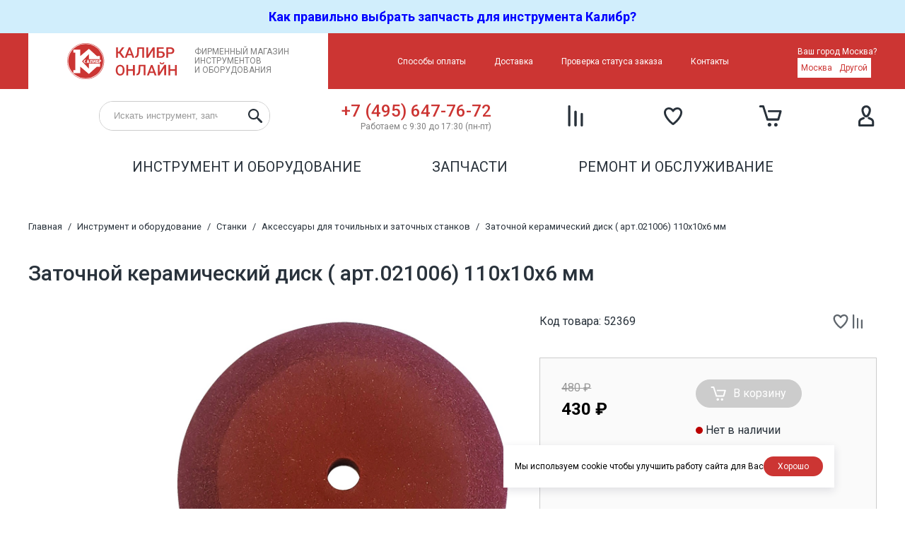

--- FILE ---
content_type: text/html; charset=utf-8
request_url: https://kalibr-online.ru/products/dlya-EZS-110Dm-9293.html
body_size: 6850
content:
<!DOCTYPE html>
<html lang="ru" dir="ltr">
<head>
  <meta charset="utf-8" />
  <title>Купить Заточной керамический диск  ( арт.021006) 110х10х6 мм в Москве - Калибр - качественный и надёжный электроинструмент</title>
  <meta name="description" content="Купить Заточной керамический диск  ( арт.021006) 110х10х6 мм недорого - цены, характеристики, отзывы" />

  <meta name="application-name" content="Калибр - качественный и надёжный электроинструмент" />
  <meta name="theme-color" content="#CC3533">
  <link rel="manifest" href="/manifest/">

  <meta http-equiv="X-UA-Compatible" content="IE=edge" />
  <meta name="HandheldFriendly" content="True">
  <meta name="MobileOptimized" content="320">
  <meta name="viewport" content="width=device-width, initial-scale=1.0" />

  <link rel="icon" href="/inc/site/template/img/favicon.svg" />
  <link rel="apple-touch-icon" href="/inc/site/template/img/apple-touch-icon.png" />

  <link rel="stylesheet" type="text/css" href="/inc/site/template/css/bundle.css?v151" />
  <link rel="stylesheet" type="text/css" href="/inc/jquery/jquery.fancybox.css" />
  <link rel="stylesheet" type="text/css" href="/inc/site/template/nouislider/nouislider.min.css" />
  <link rel="stylesheet" type="text/css" href="/inc/site/template/easyzoom/easyzoom.css" />
  <link rel="preconnect" href="https://fonts.googleapis.com">
  <link rel="preconnect" href="https://fonts.gstatic.com" crossorigin>
  <link href="https://fonts.googleapis.com/css2?family=Roboto:wght@300;400;500;700&display=swap" rel="stylesheet">
  <link rel="dns-prefetch" href="//google-analytics.com">
  <link rel="dns-prefetch" href="//www.google-analytics.com">
  <script src="https://api-maps.yandex.ru/2.1/?lang=ru_RU&amp;apikey=96a82ecb-e632-4039-9509-150209778ec5" type="text/javascript"></script>
  <meta name="yandex-verification" content="5aa9183657b66ee1" />


<link rel="alternate" type="application/rss+xml" title="Новости - Калибр - качественный и надёжный электроинструмент" href="/rss2/novosti/" />
<meta property="og:type" content="product" />
<meta property="og:site_name" content="Калибр - качественный и надёжный электроинструмент" />
<meta property="og:url" content="https://kalibr-online.ru/products/dlya-EZS-110Dm-9293.html" />
<meta property="og:title" content="Заточной керамический диск  ( арт.021006) 110х10х6 мм" />
<meta property="og:description" content="Купить Заточной керамический диск  ( арт.021006) 110х10х6 мм недорого - цены, характеристики, отзывы" />
<meta property="og:image" content="https://kalibr-online.ru/attachments/5/3/53dda9e8a0e440865386178f33bfa280_m.jpg" />
<meta name="twitter:card" content="summary_large_image" />
<meta name="twitter:site" content="Калибр - качественный и надёжный электроинструмент" />
<meta name="twitter:url" content="https://kalibr-online.ru/products/dlya-EZS-110Dm-9293.html" />
<meta name="twitter:title" content="Заточной керамический диск  ( арт.021006) 110х10х6 мм" />
<meta name="twitter:description" content="Купить Заточной керамический диск  ( арт.021006) 110х10х6 мм недорого - цены, характеристики, отзывы" />
<meta name="twitter:image:src" content="https://kalibr-online.ru/attachments/5/3/53dda9e8a0e440865386178f33bfa280_m.jpg" />
<script type="application/ld+json">[{"@context":"http://schema.org","@type":"Organization","name":"Калибр - качественный и надёжный электроинструмент","url":"https://kalibr-online.ru","logo":"https://kalibr-online.ru/inc/site/template/img/logo.png"},{"@context":"https://schema.org","@type":"Product","name":"Заточной керамический диск  ( арт.021006) 110х10х6 мм","description":"","url":"https://kalibr-online.ru/products/dlya-EZS-110Dm-9293.html","image":"https://kalibr-online.ru/attachments/5/3/53dda9e8a0e440865386178f33bfa280_m.jpg","offers":[{"@type":"Offer","url":"https://kalibr-online.ru/products/dlya-EZS-110Dm-9293.html","priceCurrency":"RUB","price":430,"availability":"https://schema.org/PreOrder"}]},{"@context":"https://schema.org","@type":"BreadcrumbList","itemListElement":[{"@type":"ListItem","position":1,"name":"Главная","item":"https://kalibr-online.ru/"},{"@type":"ListItem","position":2,"name":"Инструмент и оборудование","item":"https://kalibr-online.ru/instrument/"},{"@type":"ListItem","position":3,"name":"Станки","item":"https://kalibr-online.ru/instrument/Stanki/"},{"@type":"ListItem","position":4,"name":"Аксессуары для точильных и заточных станков","item":"https://kalibr-online.ru/instrument/Stanki/Aksessuary-dlya-zatochnogo-stanka/"},{"@type":"ListItem","position":5,"name":"Заточной керамический диск  ( арт.021006) 110х10х6 мм","item":"https://kalibr-online.ruhttps://kalibr-online.ru/products/dlya-EZS-110Dm-9293.html"}]}]</script>
</head>
<body>


<!--noindex--><div class="header-notification"><a href="/novosti/kak-pravilno-podobrat-zapchasti-dlya-instrumenta-kalibr-9.html"><font size=4><strong><span style="color: #0000ff;">Как правильно выбрать запчасть для инструмента Калибр?</span></strong></font><br></a></div><!--/noindex-->
<div class="header-top-wrapper">
  <div class="header-top">
    <a href="/" class="header-top-logo">Фирменный магазин<br/>инструментов<br/>и оборудования</a>
    <nav class="header-top-menu">
      <ul class="menu-top"><li class="menu-top-parent"><a href="/sposoby-oplaty/" title="Способы оплаты">Способы оплаты</a></li><li class="menu-top-parent"><a href="/dostavka/" title="Доставка">Доставка</a></li><li class="menu-top-parent"><a href="/status/?ajax" class="ajax" title="Проверка статуса заказа">Проверка статуса заказа</a></li><li class="menu-top-parent"><a href="/kontakty/" title="Контакты">Контакты</a></li></ul>
    </nav>
    
        <div class="header-location-wrapper">          
          <div class="header-location-dialog">
            <div>Ваш город Москва?</div>
            <div class="header-location-dialog-answers">
              <a href="javascript:;" onclick="location_select(this)">Москва</a>
              <a href="/location/?ajax" class="ajax">Другой</a>
            </div>
          </div>
        </div>    
  </div>
</div>

<div class="header-mobile">
  <div class="header-mobile-phone">
    <div class="header-phone">
      <a href="tel:+74956477672">+7 (495) 647-76-72</a>
      <span>Работаем с 9:30 до 17:30 (пн-пт)</span>
    </div>
    <!--<a href="/callback/?ajax" class="header-callback ajax">Заказать звонок</a>-->
  </div>
  <div class="header-search">
    <form method="get" action="/search/">
      <input type="search" role="search" name="query" value="" placeholder="Искать инструмент, запчасти" />
      <input type="submit" value="" />
    </form>
  </div>
  <div class="header-mobile-menu">
    <ul class="menu"><li class="menu-parent"><a href="/instrument/" title="Инструмент и оборудование">Инструмент и оборудование</a><ul class="menu-submenu"><li class=""><a href="/instrument/Instrumenty/" title="Электрический инструмент" style="background-image: url(/inc/site/template/img/categories/category-864.svg)">Электрический инструмент</a></li><li class=""><a href="/instrument/Akkumulyatornyj-instrument/" title="Аккумуляторный инструмент" style="background-image: url(/inc/site/template/img/categories/category-875.svg)">Аккумуляторный инструмент</a></li><li class=""><a href="/instrument/Generatory-elektricheskogo-toka/" title="Генераторы электрического тока" style="background-image: url(/inc/site/template/img/categories/category-868.svg)">Генераторы электрического тока</a></li><li class=""><a href="/instrument/Svarochnoe-oborudovanie-zaryadnye-ustrojstva/" title="Сварочное оборудование, зарядные устройства" style="background-image: url(/inc/site/template/img/categories/category-860.svg)">Сварочное оборудование, зарядные устройства</a></li><li class=""><a href="/instrument/Kompressornoe-oborudovanie/" title="Компрессорное оборудование" style="background-image: url(/inc/site/template/img/categories/category-870.svg)">Компрессорное оборудование</a></li><li class=""><a href="/instrument/Sadovyj-i-stroitelnyj-instrument/" title="Садовый и строительный инструмент" style="background-image: url(/inc/site/template/img/categories/category-862.svg)">Садовый и строительный инструмент</a></li><li class=""><a href="/instrument/Stanki/" title="Станки" style="background-image: url(/inc/site/template/img/categories/category-866.svg)">Станки</a></li><li class=""><a href="/instrument/Nasosnoe-oborudovanie/" title="Насосное оборудование" style="background-image: url(/inc/site/template/img/categories/category-886.svg)">Насосное оборудование</a></li><li class=""><a href="/instrument/Hozyajstvennye-tovary-i-ruchnoj-instrument/" title="Хозяйственные товары и ручной инструмент" style="background-image: url(/inc/site/template/img/categories/category-895.svg)">Хозяйственные товары и ручной инструмент</a></li><li class=""><a href="/instrument/Rashodnye-materialy/" title="Расходные материалы" style="background-image: url(/inc/site/template/img/categories/category-857.svg)">Расходные материалы</a></li><li class=""><a href="/instrument/Vspomogatelnyj-instrument/" title="Вспомогательный инструмент" style="background-image: url(/inc/site/template/img/categories/category-1302.svg)">Вспомогательный инструмент</a></li><li class=""><a href="/instrument/Dorozhnaya-tehnika/" title="Дорожная техника" style="background-image: url(/inc/site/template/img/categories/category-884.svg)">Дорожная техника</a></li><li class=""><a href="/instrument/drugie-brendy/" title="Другие бренды" style="background-image: url(/inc/site/template/img/categories/another-tools.svg)">Другие бренды</a></li><li class=""><a href="/instrument/rasprodazha/" title="Распродажа" style="background-image: url(/inc/site/template/img/categories/discount.svg)">Распродажа</a></li></ul></li><li class="menu-parent"><a href="/zapchasti/" title="Запчасти">Запчасти</a><ul class="menu-submenu"><li class=""><a href="/zapchasti/catalog/" title="Запчасти по каталогу" style="background-image: url(/inc/site/template/img/categories/parts-catalog.svg)">Запчасти по каталогу</a></li><li class=""><a href="/zapchasti/schemes/" title="Запчасти по схемам инструмента" style="background-image: url(/inc/site/template/img/categories/parts-schema.svg)">Запчасти по схемам инструмента</a></li><li class=""><a href="/zapchasti/info/" title="Подобрать запчасть" style="background-image: url(/inc/site/template/img/categories/parts-info.svg)">Подобрать запчасть</a></li></ul></li><li class="menu-parent"><a href="/remont-i-obsluzhivanie/" title="Ремонт и обслуживание">Ремонт и обслуживание</a></li></ul>
  </div>
  <div class="header-mobile-menu-footer">
    <ul class="menu-top"><li class="menu-top-parent"><a href="/sposoby-oplaty/" title="Способы оплаты">Способы оплаты</a></li><li class="menu-top-parent"><a href="/dostavka/" title="Доставка">Доставка</a></li><li class="menu-top-parent"><a href="/status/?ajax" class="ajax" title="Проверка статуса заказа">Проверка статуса заказа</a></li><li class="menu-top-parent"><a href="/kontakty/" title="Контакты">Контакты</a></li></ul>
  </div>
</div>

<header class="header">
  <div class="header-bottom-wrapper">
    <div class="header-bottom">
      <div class="header-menu-controls">
        <a href="javascript:;" onclick="header_menu_show()" class="header-menu-show"></a>
        <a href="javascript:;" onclick="header_menu_hide()" class="header-menu-hide"></a>
      </div>
      <a href="/" class="header-bottom-logo"></a>

      <div class="header-search">
        <form method="get" action="/search/">
          <input type="search" role="search" name="query" id="search" accesskey="s" value="" placeholder="Искать инструмент, запчасти" />
          <input type="submit" value="" />
        </form>
      </div>

      <div class="header-phone">
        <a href="tel:+74956477672">+7 (495) 647-76-72</a>
        <span>Работаем с 9:30 до 17:30 (пн-пт)</span>
      </div>
      <!--<a href="/callback/?ajax" class="header-callback ajax">Заказать звонок</a>-->
      
  <a href="/compare/" class="header-compare header-compare-empty">
    <span class="header-compare-count">0</span>
    <span class="header-compare-title">Сравнение</span>
  </a>
      
  <a href="/wishlist/" class="header-wishlist header-wishlist-empty">
    <span class="header-wishlist-count">0</span>
    <span class="header-wishlist-title">Избранное</span>
  </a>
      
        <a href="/cart/" class="header-cart header-cart-empty">
          <span class="header-cart-count">0</span>
          <span class="header-cart-title">Корзина</span>
        </a>      
      <a href="/login/" class="header-private"><span class="header-private-title">Вход по номеру телефона</span></a>
    </div>
  </div>
  <nav class="header-menu">
    <ul class="menu"><li class="menu-parent"><a href="/instrument/" title="Инструмент и оборудование">Инструмент и оборудование</a><ul class="menu-submenu"><li class=""><a href="/instrument/Instrumenty/" title="Электрический инструмент" style="background-image: url(/inc/site/template/img/categories/category-864.svg)">Электрический инструмент</a></li><li class=""><a href="/instrument/Akkumulyatornyj-instrument/" title="Аккумуляторный инструмент" style="background-image: url(/inc/site/template/img/categories/category-875.svg)">Аккумуляторный инструмент</a></li><li class=""><a href="/instrument/Generatory-elektricheskogo-toka/" title="Генераторы электрического тока" style="background-image: url(/inc/site/template/img/categories/category-868.svg)">Генераторы электрического тока</a></li><li class=""><a href="/instrument/Svarochnoe-oborudovanie-zaryadnye-ustrojstva/" title="Сварочное оборудование, зарядные устройства" style="background-image: url(/inc/site/template/img/categories/category-860.svg)">Сварочное оборудование, зарядные устройства</a></li><li class=""><a href="/instrument/Kompressornoe-oborudovanie/" title="Компрессорное оборудование" style="background-image: url(/inc/site/template/img/categories/category-870.svg)">Компрессорное оборудование</a></li><li class=""><a href="/instrument/Sadovyj-i-stroitelnyj-instrument/" title="Садовый и строительный инструмент" style="background-image: url(/inc/site/template/img/categories/category-862.svg)">Садовый и строительный инструмент</a></li><li class=""><a href="/instrument/Stanki/" title="Станки" style="background-image: url(/inc/site/template/img/categories/category-866.svg)">Станки</a></li><li class=""><a href="/instrument/Nasosnoe-oborudovanie/" title="Насосное оборудование" style="background-image: url(/inc/site/template/img/categories/category-886.svg)">Насосное оборудование</a></li><li class=""><a href="/instrument/Hozyajstvennye-tovary-i-ruchnoj-instrument/" title="Хозяйственные товары и ручной инструмент" style="background-image: url(/inc/site/template/img/categories/category-895.svg)">Хозяйственные товары и ручной инструмент</a></li><li class=""><a href="/instrument/Rashodnye-materialy/" title="Расходные материалы" style="background-image: url(/inc/site/template/img/categories/category-857.svg)">Расходные материалы</a></li><li class=""><a href="/instrument/Vspomogatelnyj-instrument/" title="Вспомогательный инструмент" style="background-image: url(/inc/site/template/img/categories/category-1302.svg)">Вспомогательный инструмент</a></li><li class=""><a href="/instrument/Dorozhnaya-tehnika/" title="Дорожная техника" style="background-image: url(/inc/site/template/img/categories/category-884.svg)">Дорожная техника</a></li><li class=""><a href="/instrument/drugie-brendy/" title="Другие бренды" style="background-image: url(/inc/site/template/img/categories/another-tools.svg)">Другие бренды</a></li><li class=""><a href="/instrument/rasprodazha/" title="Распродажа" style="background-image: url(/inc/site/template/img/categories/discount.svg)">Распродажа</a></li></ul></li><li class="menu-parent"><a href="/zapchasti/" title="Запчасти">Запчасти</a><ul class="menu-submenu"><li class=""><a href="/zapchasti/catalog/" title="Запчасти по каталогу" style="background-image: url(/inc/site/template/img/categories/parts-catalog.svg)">Запчасти по каталогу</a></li><li class=""><a href="/zapchasti/schemes/" title="Запчасти по схемам инструмента" style="background-image: url(/inc/site/template/img/categories/parts-schema.svg)">Запчасти по схемам инструмента</a></li><li class=""><a href="/zapchasti/info/" title="Подобрать запчасть" style="background-image: url(/inc/site/template/img/categories/parts-info.svg)">Подобрать запчасть</a></li></ul></li><li class="menu-parent"><a href="/remont-i-obsluzhivanie/" title="Ремонт и обслуживание">Ремонт и обслуживание</a></li></ul>
  </nav>
</header>

<table class="header-print">
  <tr>
    <td>
      <img src="/inc/site/template/img/logo.png">
    </td>
    <td>
      <a href="tel:+74956477672">+7 (495) 647-76-72</a>
    </td>
    <td>
      Работаем с 9:30 до 17:30 (пн-пт)
    </td>
  </tr>
</table>

<div class="content-wrapper">
  <main class="content">
    <nav class="breadcrumbs"><ol><li><a href="/">Главная</a></li> / <li><a href="/instrument/">Инструмент и оборудование</a></li> / <li><a href="/instrument/Stanki/">Станки</a></li> / <li><a href="/instrument/Stanki/Aksessuary-dlya-zatochnogo-stanka/">Аксессуары для точильных и заточных станков</a></li> / <li><a href="https://kalibr-online.ru/products/dlya-EZS-110Dm-9293.html">Заточной керамический диск  ( арт.021006) 110х10х6 мм</a></li></ol></nav>
    <!--message-->
    <div class="good-wrapper">
  <div class="good-title">
    
    <h1>Заточной керамический диск  ( арт.021006) 110х10х6 мм</h1>    
  </div>
  <div class="good">    
    <div class="good-photos-first"><a href="/attachments/5/3/53dda9e8a0e440865386178f33bfa280_m.jpg" class="fancybox" data-fancybox="goods" data-caption="Заточной керамический диск  ( арт.021006) 110х10х6 мм" title="Заточной керамический диск  ( арт.021006) 110х10х6 мм"><img src="/attachments/5/3/53dda9e8a0e440865386178f33bfa280_m.jpg" alt="Заточной керамический диск  ( арт.021006) 110х10х6 мм  1" /></a></div>     
    <div class="good-photos-others-wrapper"><div class="good-photos-others"></div></div>
    <div class="good-pdf"></div>
    <div class="good-sku">Код товара: 52369</div>
    <div class="good-controls">
      <a href="javascript:;" class="goods-wishlist goods-wishlist-add" title="Добавить в избранное" onclick="wishlist(this, 9293, 'Добавить в избранное', 'Убрать из избранного')"></a>
      <a href="javascript:;" class="goods-compare goods-compare-add" title="Добавить к сравнению" onclick="compare(this, 9293, 'Добавить к сравнению', 'Убрать из сравнения')"></a>
    </div>
    <div class="good-block">
            <div class="good-price good-price-not-in-stock"><span class="good-old-price">480&nbsp;&#8381;</span><span class="good-current-price">430&nbsp;&#8381;</span></div>
            <div class="good-buttons">
              <a href="javascript:;" class="good-to-cart-button button-disabled">В корзину</a>
              <div class="good-not-in-stock">Нет в наличии</div>
            </div></div>    
    <div class="good-selfpickup"><!--selfpickup--></div>
    <div class="good-deliveries"><a href="/dostavka/"></a>
<a href="/dostavka/"></a>
<a href="/dostavka/"></a>
<a href="/dostavka/"></a></div>
    <div class="good-specs-wrapper"><h2>Характеристики</h2><div class="goods-specs"><div><div>Внешний диаметр диска</div><div>100 мм</div></div><div><div>Внутренний диаметр диска</div><div>10 мм</div></div><div><div>Толщина диска</div><div>6 мм</div></div></div></div>
    <div class="good-description">
      <h2>Описание</h2>
      <p>Заточной керамический диск Калибр (арт.021006) подходит для заточного станка Калибр&nbsp; ЭЗС-110ДМ.</p>      
      <h2 class="good-packaging-title">Информация об упаковке</h2>
        <table class="good-packaging-table">
          <tr><td>Вес, кг:</td><td>0,147</td></tr>
          <tr><td>Длина, cм:</td><td>11</td></tr>
          <tr><td>Ширина, cм:</td><td>11</td></tr>
          <tr><td>Высота, cм:</td><td>0,8</td></tr>
        </table>
      
    </div>
  </div>
  
  
  <!--faq-->
  <div class="good-popular goods-scroller">
        <section class="good-popular">
          <h2 class="good-popular-title">Популярные товары</h2>
          <ul class="goods goods-grid"><li>
  <div class="goods-sku">Код товара: 4478</div>
  <div class="goods-tags"><span class="goods-tags-popular">Хит продаж</span></div>
  <div class="goods-controls">
    <a href="javascript:;" class="goods-wishlist goods-wishlist-add" title="Добавить в избранное" onclick="wishlist(this, 6481, 'Добавить в избранное', 'Убрать из избранного')"></a>
    <a href="javascript:;" class="goods-compare goods-compare-add" title="Добавить к сравнению" onclick="compare(this, 6481, 'Добавить к сравнению', 'Убрать из сравнения')"></a>
  </div>
  <a href="/products/Krug-tochilnyj-TE-VG-150-6481.html" class="goods-image" title="точильный 10х75х20 мм"><img src="/attachments/b/e/be899dd27e86fd1e8f734acf6eca27d3_tn.jpg" alt="точильный 10х75х20 мм" /></a>
  <a href="/products/Krug-tochilnyj-TE-VG-150-6481.html" class="goods-title" title="точильный 10х75х20 мм">Круг <span>точильный 10х75х20 мм</span></a>
  <div class="goods-price"><span class="goods-price-actual">480&nbsp;&#8381;</span></div>
  <div class="goods-specs"><div><div>Внешний диаметр круга</div><div>75 мм</div></div></div>  
  <div class="goods-to-cart-wrapper"><a href="javascript:;" class="goods-to-cart" onclick="cart_add(this, 'Добавлено', 117)">В корзину</a></div>
  <div class="goods-delivery"><!--selfpickup--></div>
</li>
<li>
  <div class="goods-sku">Код товара: 28693</div>
  
  <div class="goods-controls">
    <a href="javascript:;" class="goods-wishlist goods-wishlist-add" title="Добавить в избранное" onclick="wishlist(this, 6385, 'Добавить в избранное', 'Убрать из избранного')"></a>
    <a href="javascript:;" class="goods-compare goods-compare-add" title="Добавить к сравнению" onclick="compare(this, 6385, 'Добавить к сравнению', 'Убрать из сравнения')"></a>
  </div>
  <a href="/products/Disk-rabochij-EZS-130m-EZS-220-EZS-90M-6385.html" class="goods-image" title="(арт.131201) 100х10х3,2 мм"><img src="/attachments/2/c/2c62fc3ac2c0a021cc9329071cefde90_tn.jpg" alt="(арт.131201) 100х10х3,2 мм" /></a>
  <a href="/products/Disk-rabochij-EZS-130m-EZS-220-EZS-90M-6385.html" class="goods-title" title="(арт.131201) 100х10х3,2 мм">Круг шлифовальный  <span>(арт.131201) 100х10х3,2 мм</span></a>
  <div class="goods-price"><span class="goods-price-old">230&nbsp;&#8381;</span><span class="goods-price-actual">210&nbsp;&#8381;</span></div>
  <div class="goods-specs"><div><div>Внешний диаметр круга</div><div>100 мм</div></div><div><div>Внутренний диаметр круга</div><div>10 мм</div></div><div><div>Толщина круга</div><div>3,2 мм</div></div></div>  
  <div class="goods-to-cart-wrapper"><a href="javascript:;" class="goods-to-cart" onclick="cart_add(this, 'Добавлено', 426)">В корзину</a></div>
  <div class="goods-delivery"><!--selfpickup--></div>
</li>
<li>
  <div class="goods-sku">Код товара: 50655</div>
  
  <div class="goods-controls">
    <a href="javascript:;" class="goods-wishlist goods-wishlist-add" title="Добавить в избранное" onclick="wishlist(this, 6112, 'Добавить в избранное', 'Убрать из избранного')"></a>
    <a href="javascript:;" class="goods-compare goods-compare-add" title="Добавить к сравнению" onclick="compare(this, 6112, 'Добавить к сравнению', 'Убрать из сравнения')"></a>
  </div>
  <a href="/products/Almaznyj-zatochnoj-krug-dlya-EZS-110Dm-6112.html" class="goods-image" title="(арт.021002) 100х20 мм"><img src="/attachments/e/4/e4043e83d6b705d98b0ea0d308d20765_tn.jpg" alt="(арт.021002) 100х20 мм" /></a>
  <a href="/products/Almaznyj-zatochnoj-krug-dlya-EZS-110Dm-6112.html" class="goods-title" title="(арт.021002) 100х20 мм">Заточной алмазный диск  <span>(арт.021002) 100х20 мм</span></a>
  <div class="goods-price"><span class="goods-price-old">1&#8239;110&nbsp;&#8381;</span><span class="goods-price-actual">1&#8239;000&nbsp;&#8381;</span></div>
  <div class="goods-specs"><div><div>Внешний диаметр диска</div><div>100 мм</div></div><div><div>Внутренний диаметр диска</div><div>20 мм</div></div><div><div>Толщина диска</div><div>--</div></div></div>  
  <div class="goods-to-cart-wrapper"><a href="javascript:;" class="goods-to-cart" onclick="cart_add(this, 'Добавлено', 425)">В корзину</a></div>
  <div class="goods-delivery"><!--selfpickup--></div>
</li>
<li>
  <div class="goods-sku">Код товара: 4479</div>
  <div class="goods-tags"><span class="goods-tags-popular">Хит продаж</span></div>
  <div class="goods-controls">
    <a href="javascript:;" class="goods-wishlist goods-wishlist-add" title="Добавить в избранное" onclick="wishlist(this, 6480, 'Добавить в избранное', 'Убрать из избранного')"></a>
    <a href="javascript:;" class="goods-compare goods-compare-add" title="Добавить к сравнению" onclick="compare(this, 6480, 'Добавить к сравнению', 'Убрать из сравнения')"></a>
  </div>
  <a href="/products/Krug-polirovalnyj-TE-VG-150-6480.html" class="goods-image" title="полировальный  10х75х20 мм"><img src="/attachments/0/2/021f8a6f16d4e6a4d43833db5860b029_tn.jpg" alt="полировальный  10х75х20 мм" /></a>
  <a href="/products/Krug-polirovalnyj-TE-VG-150-6480.html" class="goods-title" title="полировальный  10х75х20 мм">Круг <span>полировальный  10х75х20 мм</span></a>
  <div class="goods-price"><span class="goods-price-actual">450&nbsp;&#8381;</span></div>
  <div class="goods-specs"><div><div>Внешний диаметр круга</div><div>75 мм</div></div></div>  
  <div class="goods-to-cart-wrapper"><a href="javascript:;" class="goods-to-cart" onclick="cart_add(this, 'Добавлено', 116)">В корзину</a></div>
  <div class="goods-delivery"><!--selfpickup--></div>
</li>
<li>
  <div class="goods-sku">Код товара: 50656</div>
  
  <div class="goods-controls">
    <a href="javascript:;" class="goods-wishlist goods-wishlist-add" title="Добавить в избранное" onclick="wishlist(this, 11090, 'Добавить в избранное', 'Убрать из избранного')"></a>
    <a href="javascript:;" class="goods-compare goods-compare-add" title="Добавить к сравнению" onclick="compare(this, 11090, 'Добавить к сравнению', 'Убрать из сравнения')"></a>
  </div>
  <a href="/products/Art-011515-11090.html" class="goods-image" title="(арт. 011515)"><img src="/attachments/9/0/901e9adcd2d2794bb1fcb77d85b89529_tn.jpg" alt="(арт. 011515)" /></a>
  <a href="/products/Art-011515-11090.html" class="goods-title" title="(арт. 011515)">Заточной алмазный круг для ЭЗС-65МФ <span>(арт. 011515)</span></a>
  <div class="goods-price"><span class="goods-price-old">480&nbsp;&#8381;</span><span class="goods-price-actual">430&nbsp;&#8381;</span></div>
  <div class="goods-specs"><div><div>Внешний диаметр </div><div>49 мм</div></div><div><div>Внутренний диаметр</div><div>10 мм</div></div><div><div>Толщина</div><div>7,5 мм</div></div><div><div>Артикул</div><div>011515</div></div></div>  
  <div class="goods-to-cart-wrapper"><a href="javascript:;" class="goods-to-cart" onclick="cart_add(this, 'Добавлено', 3707)">В корзину</a></div>
  <div class="goods-delivery"><!--selfpickup--></div>
</li>
<li>
  <div class="goods-sku">Код товара: 50652</div>
  
  <div class="goods-controls">
    <a href="javascript:;" class="goods-wishlist goods-wishlist-add" title="Добавить в избранное" onclick="wishlist(this, 11279, 'Добавить в избранное', 'Убрать из избранного')"></a>
    <a href="javascript:;" class="goods-compare goods-compare-add" title="Добавить к сравнению" onclick="compare(this, 11279, 'Добавить к сравнению', 'Убрать из сравнения')"></a>
  </div>
  <a href="/products/Kalibr-artikul-011513-11279.html" class="goods-image" title="Калибр артикул 011513"><img src="/attachments/6/5/65c142b664f969e435987dc75ffa0151_tn.jpg" alt="Калибр артикул 011513" /></a>
  <a href="/products/Kalibr-artikul-011513-11279.html" class="goods-title" title="Калибр артикул 011513">Камень точильный для ЭЗС-70С и ЗН-01С <span>Калибр артикул 011513</span></a>
  <div class="goods-price"><span class="goods-price-old">130&nbsp;&#8381;</span><span class="goods-price-actual">120&nbsp;&#8381;</span></div>
  <div class="goods-specs"></div>  
  <div class="goods-to-cart-wrapper"><a href="javascript:;" class="goods-to-cart" onclick="cart_add(this, 'Добавлено', 3896)">В корзину</a></div>
  <div class="goods-delivery"><!--selfpickup--></div>
</li>
</ul></section></div>
  
            <section class="good-viewed">
              <h2 class="good-viewed-title">Последние просмотренные</h2>
              <ul class="goods goods-grid"><li>
  <div class="goods-sku">Код товара: 52369</div>
  
  <div class="goods-controls">
    <a href="javascript:;" class="goods-wishlist goods-wishlist-add" title="Добавить в избранное" onclick="wishlist(this, 9293, 'Добавить в избранное', 'Убрать из избранного')"></a>
    <a href="javascript:;" class="goods-compare goods-compare-add" title="Добавить к сравнению" onclick="compare(this, 9293, 'Добавить к сравнению', 'Убрать из сравнения')"></a>
  </div>
  <a href="/products/dlya-EZS-110Dm-9293.html" class="goods-image" title="( арт.021006) 110х10х6 мм"><img src="/attachments/5/3/53dda9e8a0e440865386178f33bfa280_tn.jpg" alt="( арт.021006) 110х10х6 мм" /></a>
  <a href="/products/dlya-EZS-110Dm-9293.html" class="goods-title" title="( арт.021006) 110х10х6 мм">Заточной керамический диск  <span>( арт.021006) 110х10х6 мм</span></a>
  <div class="goods-price"><div class="goods-price-not-in-stock">Нет в наличии</div></div>
  <div class="goods-specs"><div><div>Внешний диаметр диска</div><div>100 мм</div></div><div><div>Внутренний диаметр диска</div><div>10 мм</div></div><div><div>Толщина диска</div><div>6 мм</div></div></div>  
  <div class="goods-to-cart-wrapper"><div class="goods-to-cart goods-to-cart-not-in-stock">Нет в наличии</div></div>
  <div class="goods-delivery"></div>
</li>
</ul></section>
</div>

  </main>
</div>
<div class="good-perks-wrapper">
  <div class="good-perks">
    <div>Напрямую от производителя<br/>Официальный магазин<br/>Работаем с юр. лицами</div>
    <div>14 дней на возврат<br/>Приоритетная гарантия<br/>Различные варианты оплаты</div>
    <div>Более 300 пунктов самовывоза<br/>по всей России и доставка в<br/>любую точку мира</div>
  </div>
</div>
<div>
  <main>
  </main>
</div>

<footer class="footer-wrapper">
  <div class="footer">
    <div>
      <a href="/" class="footer-logo">Фирменный магазин<br/>инструментов<br/>и оборудования</a>
    </div>
    <nav class="footer-menu">
      <ul class="footer-left"><li class="footer-left-parent"><a href="/kontakty/" title="Контакты">Контакты</a></li><li class="footer-left-parent"><a href="/obratnaya-svyaz/" title="Обратная связь">Обратная связь</a></li><li class="footer-left-parent"><a href="/aktsii/" title="Акции">Акции</a></li><li class="footer-left-parent"><a href="/video/" title="Видео">Видео</a></li></ul>
    </nav>
    <nav class="footer-menu">
      <ul class="footer-right"><li class="footer-right-parent"><a href="/vozvrat-i-garantiya/" title="Возврат и гарантия">Возврат и гарантия</a></li><li class="footer-right-parent"><a href="/polzovatelskoe-soglashenie/" title="Пользовательское соглашение">Пользовательское<br/> соглашение</a></li><li class="footer-right-parent"><a href="/politika-konfidentsialnosti/" title="Политика конфиденциальности">Политика<br/> конфиденциальности</a></li></ul>
      <div class="footer-social">
        <a href="#" class="footer-social-dz"></a>
<a href="#" class="footer-social-vk"></a>
<a href="#" class="footer-social-ok"></a>
<a href="#" class="footer-social-yt"></a>
      </div>
    </nav>
  </div>
  <div class="footer-bottom">
    <div class="footer-copyright">&copy; 1999–2025, Калибр&trade;</div>
    <a href="http://web-chameleon.ru" target="_blank" class="footer-dev">Разработка сайта — веб-студия «Хамелеон»</a>
  </div>
</footer>


        <div class="cookie-dialog">
          <div class="cookie-text">Мы используем cookie чтобы улучшить работу сайта для Вас</div>
          <a class="cookie-button">Хорошо</a>
        </div>

<script src="/inc/jquery/jquery-3.6.0.min.js"></script>
<script src="/inc/site/template/js/bundle.js?v=47"></script>
<script src="/inc/site/template/easyzoom/easyzoom.js"></script>
<script src="/inc/jquery/jquery.fancybox.min.js"></script>
<script src="/inc/jquery/jquery.touchSwipe.min.js"></script>
<script src="/inc/jquery/jquery.suggestions.min.js"></script>
<script src="/inc/jquery/jquery.maskedinput.js"></script>
<script src="/inc/site/template/nouislider/nouislider.min.js"></script>

<!-- Yandex.Metrika counter -->
<script type="text/javascript" >
   (function(m,e,t,r,i,k,a){m[i]=m[i]||function(){(m[i].a=m[i].a||[]).push(arguments)};
   m[i].l=1*new Date();
   for (var j = 0; j < document.scripts.length; j++) {if (document.scripts[j].src === r) { return; }}
   k=e.createElement(t),a=e.getElementsByTagName(t)[0],k.async=1,k.src=r,a.parentNode.insertBefore(k,a)})
   (window, document, "script", "https://mc.yandex.ru/metrika/tag.js", "ym");

   ym(90033990, "init", {
        clickmap:true,
        trackLinks:true,
        accurateTrackBounce:true,
        webvisor:true,
        ecommerce:"dataLayer"
   });
</script>
<noscript><div><img src="https://mc.yandex.ru/watch/90033990" style="position:absolute; left:-9999px;" alt="" /></div></noscript>
<!-- /Yandex.Metrika counter -->

</body>
</html>

--- FILE ---
content_type: text/css
request_url: https://kalibr-online.ru/inc/site/template/css/bundle.css?v151
body_size: 103182
content:
* {
  margin: 0px;
  padding: 0px;
  box-sizing: border-box;
}

*::before,
*::after {
  box-sizing: border-box;
}

body {
  position: relative;
  display: flex;
  flex-direction: column;
  max-width: 100vw;
  min-height: 100vh;
  overflow-x: hidden;
  font-size: 16px;
  line-height: 1.5;
  font-family: 'Roboto', sans-serif;
  color: #29323b;  
}

/******************************/

.content-wrapper {
}

.content {
  max-width: 1200px;
  margin: 40px auto;
}

h1 {
  font-size: 30px;
  margin-bottom: 50px;
  font-weight: 500;
  line-height: 1.1;
}

h2 {
  font-size: 24px;
  font-weight: 500;
  margin-bottom: 20px;
  line-height: 1.1;
}

h3 {
  font-size: 20px;
  font-weight: 500;
  margin-bottom: 10px;
  line-height: 1.2;
}

a {
  color: #29323b;
}

img {
  display: inline-block;
  max-width: 100%;
}

hr {
  border: none;
  border-bottom: 1px solid #eee;
  margin: 40px 0;
}

sup {
  vertical-align: super;
  line-height: 0;
}

sub {
  vertical-align: sub;
  line-height: 0;
}

table {
  border-collapse: collapse;
  border-spacing: 0;
}

.content ul {
  margin-left: 40px;
}

.accent {
  color: #CC3533;
}

@media (max-width: 1280px) {
  .content {
    margin: 40px;
  }
}

@media (max-width: 1024px) {
  .content {
    margin: 20px 20px 40px 20px;
  }
}

@media (max-width: 768px) {
  .content {
    margin: 10px 10px 40px 10px;
  }
}

/******************************/

.footer-wrapper {
  background: #29323b;
  margin-top: auto;
}

.footer {
  max-width: 1200px;
  margin: 40px auto;
  display: flex;
  justify-content: space-between;
  grid-gap: 40px;
}

.footer-logo {
  display: flex;  
  align-items: center;
  border-radius: 20px;
  padding: 40px 55px 40px 235px;
  color: #7F7F7F;
  background: #fff url(../img/header-logo.svg) 55px center / 155px auto no-repeat;
  text-transform: uppercase;
  text-decoration: none;
  font-size: 12px;
  line-height: 1.1;
}

.footer-menu ul {
  display: flex;
  flex-direction: column;
  font-size: 14px;
}

.footer-menu li {
  display: block;
}

.footer-menu ul a {
  display: block;
  padding: 5px 0;
  color: #fff;  
  text-decoration: none;
  text-transform: uppercase;  
}

.footer-social {
  display: flex;
  grid-gap: 20px;
  margin-top: 40px;
}

.footer-social a {
  width: 30px;
  height: 30px;
  background: center center / contain no-repeat;
}

.footer-social a.footer-social-dz {
  background-image: url(../img/footer-dz.svg);
}
.footer-social a.footer-social-vk {
  background-image: url(../img/footer-vk.svg);
}
.footer-social a.footer-social-ok {
  background-image: url(../img/footer-ok.svg);
}
.footer-social a.footer-social-yt {
  background-image: url(../img/footer-yt.svg);
}

.footer-bottom {
  max-width: 1200px;
  margin: 0px auto;
  padding: 20px 0;
  display: flex;
  justify-content: space-between;
  grid-gap: 20px;
  border-top: 1px solid #999;
}

.footer-dev {
  display: block;
  text-decoration: none;
  color: #999;
  font-size: 14px;
}

.footer-copyright {
  display: block;
  color: #fff;
}

@media (max-width: 1280px) {
  .footer {
    padding: 0 40px;
  }
  .footer-bottom {
    padding: 20px 40px;
  }
}

@media (max-width: 1024px) {
  .footer {
    padding: 0 20px;
    flex-wrap: wrap;
  }
  .footer-bottom {
    padding: 20px 20px;
    flex-wrap: wrap;
  }
}

@media (max-width: 768px) {
  .footer {
    padding: 0 10px;
  } 
  .footer-bottom {
    padding: 20px 10px;
  } 
}

@media (max-width: 480px) {
  .footer-logo {
    overflow: hidden;
    line-height: 0; 
    font-size: 0;
    color: transparent; 
  }
}
/******************************/

.form {
}

.form > label,
.form > div {
  display: grid;
  grid-template-columns: 1fr 4fr;
  grid-column-gap: 20px;
  margin-top: 30px;
}

.form-column > label,
.form-column > div {
  display: grid;
  grid-template-columns: 1fr;
  grid-column-gap: 20px;
  margin-top: 30px;
}

@media (max-width: 1024px) {
  .form > label,
  .form > div {
    grid-template-columns: 1fr;
  }
}

.content input:focus,
.content textarea:focus {
  outline: 0;
}

.content input,
.content textarea,
.content select {
  padding: 5px;
  border: 1px solid #ddd;
  border-radius: 4px;  
  background-color: #fff;
  color: #29323b;
  font: inherit;
}

.content input:focus,
.content textarea:focus,
.content select:focus {
  border: 1px solid #29323b;
}

a.button,
.content input[type="submit"],
.content button {
  display: inline-flex;
  align-items: center;
  justify-content: center;
  padding: 5px 20px;  
  border-radius: 23px;
  font: inherit;
  text-decoration: none;
  border: 1px solid #CC3533;
  color: #fff;
  background-color: #CC3533;
  transition: background 0.2s ease;
  cursor: pointer;
}

a.button:hover,
.content input[type="submit"]:hover,
.content button:hover {
  color: #fff;
  background-color: #CC3533;
  border: 1px solid #CC3533;
}

a.button:focus,
.content input[type="submit"]:focus,
.content button:focus {
  color: #fff;
  background-color: #CC3533;
  border: 1px solid #CC3533;
}

a.button:disabled,
.content input[type="submit"]:disabled,
.content button:disabled {
  border: 1px solid #999 !important;
  color: #fff !important;
  background-color: #999 !important;
  cursor: not-allowed;
}

.button-gray {
  border: 1px solid #999 !important;
  color: #fff !important;
  background-color: #999 !important;
}

.button-gray:hover {
  color: #fff !important;
  background-color: #999 !important;
  border: 1px solid #999 !important;
}

a.button-compact {
  padding: 5px 10px;
}

a.button-disabled,
a.button-disabled:hover,
a.button-disabled:focus {
  border: 1px solid #CCC;
  color: #fff;
  background-color: #CCC;
}

a.button-frame,
a.button-frame:hover,
a.button-frame:focus {
  border: 1px solid #CCC;
  color: #ccc;
  background-color: #fff;
  border-radius: 18px;
}

.content .checkbox label {
  display: flex;
  align-items: center;
}

.content .checkbox label input {
  margin-right: 10px;
}

@media (max-width: 768px) {
  .form input,
  .form button,
  .form select,
  .form textarea {
    width: 100%;
    max-width: 100%;
  }
  .form input[type="checkbox"],
  .form input[type="radio"] {
    width: auto;
    max-width: none;
  }
}

/************************************/

.button-rf {
  display: inline-block;
  padding: 5px 20px;
  color: #CC3533 !important;
  border: 2px solid #CC3533 !important;
  background: #fff !important;
  border-radius: 18px;
  text-decoration: none;
  text-align: center;
}

.button-dl {
  line-height: 1.2;
  border-radius: 26px;
} 

/************************************/

.required {
  color: #f44336;
}

.message-error {
  margin: 20px 0px;
  padding: 10px 20px;
  color: #fff;
  background: #f44336;
  border-radius: 26px;
}

.message-success {
  margin: 20px 0px;
  padding: 10px 20px;
  color: #fff;
  background: #43a047;
  border-radius: 26px;
}

/******************************/

.header-top-wrapper {
  background: #CC3533;
}

.header-top {
  max-width: 1200px;
  margin: 0 auto;
  display: flex;
  justify-content: space-between;
  align-items: center;
}

.header-top-logo {
  padding: 20px 55px 20px 235px;
  color: #7F7F7F;
  background: #fff url(../img/header-logo.svg) 55px center / 155px auto no-repeat;
  text-transform: uppercase;
  text-decoration: none;
  font-size: 12px;
  line-height: 1.1;
}

.header-top-menu ul {
  display: flex;
  justify-content: space-between;
  align-items: center;
}

.header-top-menu li {
  display: block;
}

.header-top-menu a {
  display: block;
  padding: 10px 35px;
  color: #fff;
  text-decoration: none;
  font-size: 12px;
}

/******************************/

.header-location-wrapper {
}

.header-location {
  min-width: 30px;
  min-height: 30px;
  display: flex;
  align-items: center;
  background: url(../img/header-location.svg) center top / auto 30px no-repeat;
  color: #fff;
  text-decoration: none;
  font-size: 12px;
  white-space: nowrap;
  padding-top: 25px;
}

.header-location:hover {
  color: #fff;
}

.header-location-dialog {
  display: flex;
  flex-direction: column;
  white-space: nowrap;
  color: #fff;
  font-size: 12px;  
}

.header-location-dialog-answers {
  display: flex;
  grid-gap: 10px;
}

.header-location-dialog-answers a {
  padding: 5px 5px;
  color: #CC3533;
  background: #fff;
  text-decoration: none;
}

/******************************/

@media (max-width: 1280px) {
  .header-top {
    margin: 0 40px 0 40px;
  }
  .header-top-menu a {
    padding: 10px 20px;
  }
}

@media (max-width: 1024px) {
  .header-top {
    display: none;
  }
}

@media (max-width: 768px) {
}

/*******************/

.header {
  position: sticky;
  top: 0;
  transition: all 0.2s ease;
  z-index: 9;
  background: #fff;
}

.header-scrolled {
  box-shadow: 0px 2px 4px rgba(50, 50, 50, 0.2);
}

/*******************/

.header-bottom {
  max-width: 1200px;
  margin: 0 auto;
  display: flex;
  justify-content: space-between;
  align-items: center;
}

.header-menu-controls {
  display: none;
}

.header-menu-controls a {
  display: block;
  width: 30px;
  height: 30px;
  background: #f5f5f5 center center / 15px auto no-repeat;
  border-radius: 50%;
}

.header-menu-controls a.header-menu-show {
  background-image: url(../img/header-menu-show.svg);
}

.header-menu-controls a.header-menu-hide {
  background-image: url(../img/header-menu-hide.svg);
  background-size: 12px auto;
  display: none;
}

.header-bottom-logo {
  width: 155px;
  width: 0px;
  height: 75px;
  background: url(../img/header-logo.svg) left center / 100% auto no-repeat;
  transition: all 0.2s ease;
}

.header-scrolled .header-bottom-logo {
  width: 155px;
}

.header-search form {
  border: 1px solid #ccc;
  border-radius: 20px;
  overflow: hidden;
  display: flex;
}

.header-search input[type="search"] {
  display: block;
  width: 240px;
  height: 40px;
  border: none;
  padding: 0 20px;
}

.header-search input[type="search"]:focus {
  outline: none;
}

.header-search input[type="search"]::placeholder {
  color: #999;
}

.header-search input[type="submit"] {
  display: block;
  width: 40px;
  height: 40px;
  background: #fff url(../img/header-search.svg) center center / 20px 20px no-repeat;
  border: none;
}

.search-found {
  position: absolute;
  background: #fff;
  overflow-y: scroll;
  min-width: 300px;
  max-height: 300px;
  z-index: 3;
  font-size: 14px;  
  box-shadow: 0px 3px 6px 0 rgba(50, 50, 50, 0.3);  
  scrollbar-width: thin;
  scrollbar-color: #8C8C8C #C4C4C4;
}

.search-found::-webkit-scrollbar {
  width: 8px;  
}
.search-found::-webkit-scrollbar-track {
  background: #C4C4C4;  
}
.search-found::-webkit-scrollbar-thumb {
  background-color: #8C8C8C;
}

.search-found a {
  display: flex;
  grid-gap: 10px;
  width: 100%;
  padding: 10px;
  color: #333;
  text-decoration: none;
}

.search-found a:hover {
  background: #f1f1f1;
}

.search-found-image {
  width: 40px;
  height: 40px;
  margin-right: var(--padding-quarter);
  flex-shrink: 0;
}

.search-found-image img {
  display: block;
  max-width: 100%;
  max-height: 100%;
  margin: 0 auto;
}

.search-found-title {
  margin-right: var(--padding-quarter);
}

.search-found-price {
  font-weight: bold;
  margin-left: auto;
}

.search-found-more {
  width: 100%;
  display: flex;  
  justify-content: center;
  padding: 10px;
  border: none;
  cursor: pointer;
  color: #fff;
  background: #40745e;
}

.search-found-more:hover {
  background: #325a49;
}

/**************************************/

.header-phone {
  display: flex;
  flex-direction: column;
  align-items: flex-end;
}

.header-phone a {
  color: #CC3533;
  font-size: 24px;
  font-weight: 500;
  text-decoration: none;
  line-height: 1.3;
}

.header-phone span {
  color: #7F7F7F;
  font-size: 12px;
  line-height: 1;
}

.header-callback {
  display: inline-block;
  padding: 10px 20px;
  color: #fff;
  background: #CC3533;
  border-radius: 19px;
  font-size: 12px;
  text-transform: lowercase;
  text-decoration: none;
  text-align: center;
}

.header-compare {
  min-width: 30px;
  min-height: 30px;
  display: flex;
  flex-direction: column;
  align-items: center;
  background: url(../img/header-compare.svg) center center / auto 30px no-repeat;
  color: #fff;
  text-decoration: none;
}

.header-compare-count {
  margin-left: 20px;
  margin-top: -5px;
  display: flex;
  justify-content: center;
  align-items: center;
  width: 18px;
  height: 18px;
  border-radius: 50%;
  background: #CC3533;
  color: #fff;
  font-size: 10px;
}

.header-compare-empty .header-compare-count {
  opacity: 0;
}

.header-compare-title {
  display: none;
}

/******************************/

.header-wishlist {
  min-width: 30px;
  min-height: 30px;
  display: flex;
  flex-direction: column;
  align-items: center;
  background: url(../img/header-wishlist.svg) center center / 30px auto no-repeat;
  color: #fff;
  text-decoration: none;
}

.header-wishlist:hover {
  color: #fff;
}

.header-wishlist-count {
  display: flex;
  justify-content: center;
  align-items: center;
  margin-left: 20px;
  margin-top: -5px;
  width: 18px;
  height: 18px;
  border-radius: 50%;
  background: #CC3533;
  color: #fff;
  font-size: 10px;
}

.header-wishlist-empty .header-wishlist-count {
  opacity: 0;
}

.header-wishlist-title {
  display: none;
}

/******************************/

.header-cart {
  min-width: 30px;
  min-height: 30px;
  display: flex;
  flex-direction: column;
  align-items: center;
  background: url(../img/header-cart.svg) center center / auto 30px no-repeat;
  color: #fff;
  text-decoration: none;
}

.header-cart:hover {
  color: #fff;
}

.header-cart-count {
  display: flex;
  justify-content: center;
  align-items: center;
  width: 18px;
  height: 18px;
  border-radius: 50%;
  margin-left: 20px;
  margin-top: -5px;
  background: #CC3533;
  color: #fff;
  font-size: 10px;
}

.header-cart-empty .header-cart-count {
  opacity: 0;
}

.header-cart-title {
  display: none;
}

/******************************/

.header-private {
  min-width: 30px;
  min-height: 30px;
  display: flex;
  flex-direction: column;
  background: url(../img/header-private.svg) center center / auto 30px no-repeat;
  color: #fff;
  text-decoration: none;
  font-size: 12px;
  white-space: nowrap;
}

.header-private-loggedin {
  background-image: url(../img/header-private-loggedin.svg);
}

.header-private:hover {
  color: #fff;
}

.header-private-title {
  display: none;
}

/*******************/

@media (max-width: 1280px) {
  .header-bottom {
    margin: 0 40px;
  }
  .header-search input[type="search"] {
    width: 200px;
  }
  .header-callback {
    display: none;
  }
}

@media (max-width: 1024px) {
  .header-bottom {
    margin: 0 20px;
  }
  .header-menu-controls {
    display: block;
  }
  .header-bottom-logo {
    width: 155px;
  }
  .header-phone {
    width: 30px;
    height: 30px;
    background: url(../img/header-phone.svg) center top / auto 30px no-repeat;
    overflow: hidden;
    text-indent: 50px;
  }
  .header-phone span {
    display: none;
  }
  .header-phone a {
    font-size: 0;
  }
}

@media (max-width: 768px) {
  .header-bottom {
    margin: 0 10px;
  }
  .header-bottom-logo {
    width: 120px;
  }
  .header-scrolled .header-bottom-logo {
    width: 120px;
  }
  .header-search {
    display: none;
  }
}

@media (max-width: 480px) {
  .header-bottom-logo {
    width: 50px;
    background: url(../img/favicon.svg) center center / contain no-repeat;
    margin: 0 20px;
  }
  .header-scrolled .header-bottom-logo {
    width: 50px;    
  }
}

/*******************/

.header-menu > ul {
  display: flex;
  justify-content: center;
}

.header-menu > ul > li {
  display: block;
}

.header-menu > ul > li > a {
  display: block;
  padding: 20px 75px;
  color: #29323b;
  font-size: 20px;
  text-transform: uppercase;
  text-decoration: none;
}

.header-menu a:hover,
.header-menu a.active {
  color: #CC3533;
}

.header-menu > ul ul {
  position: absolute;
  left: 0;
  background: #f5f5f5;
  display: none;
  flex-wrap: wrap;
  grid-template-columns: repeat(7, 1fr);
  grid-gap: 10px 75px;
  padding: 10px 55px;
  box-shadow: inset 0px 2px 4px rgba(50, 50, 50, 0.2), 0px 2px 4px rgba(50, 50, 50, 0.2);
}

.header-menu > ul li:hover ul {
  display: grid;
}

.header-menu > ul li:nth-child(1) ul {
  /*display: grid;*/
}

.header-menu > ul li:nth-child(2):hover ul {
  width: 100%;
  display: flex;
  justify-content: center;
}

.header-menu > ul ul li {
  display: block;
  align-self: center;
}

.header-menu > ul ul li a {
  display: flex;
  align-items: center;
  border-radius: 10px;
  min-height: 4em;
  padding: 10px 10px 10px 60px;
  background: 10px center / 40px auto no-repeat;
  font-size: 12px;
  line-height: 1.3;
  color: #3b3b3b;
  text-decoration: none;
}

.header-menu > ul ul li:hover a {
  background-color: #fff;
}

.categories li.category-864 a {
  background-image: url(../img/categories/category-864.svg);
}
.categories li.category-875 a {
  background-image: url(../img/categories/category-875.svg);
}
.categories li.category-868 a {
  background-image: url(../img/categories/category-868.svg);
}
.categories li.category-860 a {
  background-image: url(../img/categories/category-860.svg);
}
.categories li.category-870 a {
  background-image: url(../img/categories/category-870.svg);
}
.categories li.category-862 a {
  background-image: url(../img/categories/category-862.svg);
}
.categories li.category-886 a {
  background-image: url(../img/categories/category-886.svg);
}
.categories li.category-866 a {
  background-image: url(../img/categories/category-866.svg);
}
.categories li.category-944 a {
  background-image: url(../img/categories/category-944.svg);
}
.categories li.category-854 a {
  background-image: url(../img/categories/category-854.svg);
}
.categories li.category-895 a {
  background-image: url(../img/categories/category-895.svg);
}
.categories li.category-857 a {
  background-image: url(../img/categories/category-857.svg);
}
.categories li.category-884 a {
  background-image: url(../img/categories/category-884.svg);
}
.categories li.category-1302 a {
  background-image: url(../img/categories/category-1302.svg);
}

/*******************/

@media (max-width: 1800px) {
  .header-menu > ul ul {
    grid-gap: 10px 40px;
    padding: 10px 40px;
  }
}

@media (max-width: 1600px) {
  .header-menu > ul ul {
    grid-gap: 10px 20px;
    padding: 10px 20px;
  }
  .header-menu > ul ul {
    grid-template-columns: repeat(6, 1fr);
  }
}

@media (max-width: 1400px) {
  .header-menu > ul ul {
    grid-template-columns: repeat(5, 1fr);
  }
}

@media (max-width: 1280px) {
  .header-menu > ul > li > a {
    padding: 20px 50px;
  }
  .header-menu > ul ul {
    grid-template-columns: repeat(4, 1fr);
  }
}

@media (max-width: 1024px) {
  .header-menu {
    display: none;
  }
}

@media (max-width: 768px) {
}

/***************************/

.header-mobile {
  display: none;
  grid-gap: 20px;
  flex-direction: column;
  width: 100%;
  left: -100%;
  position: absolute;
  z-index: 2;
  height: auto;
  box-shadow: 0px 3px 6px 0 rgba(50, 50, 50, 0.3);
  padding: 20px;
  background: #f5f5f5;
}

.header-mobile-phone {
  display: flex;
  justify-content: space-between;
  grid-gap: 20px;
}

.header-mobile-phone .header-phone {
  text-indent: 0;
}

.header-mobile-menu {  
}

.header-mobile-menu > ul {
}

.header-mobile-menu > ul > li {
  display: block;
}

.header-mobile-menu > ul > li > a {
  position: relative;
  display: flex;
  align-items: center;
  padding: 10px 40px 10px 0;
  font-size: 20px;
  text-decoration: none;
  color: #29323b;
}

.header-mobile-menu > ul > li > ul {
  width: 100%;
  padding: 20px 20px;
}

.header-mobile-menu > ul > li > ul > a {
  content: '';
  position: absolute;
  top: 10px;
  right: 10px;
  width: 30px;
  height: 30px;
  background: #fff url(../img/icon-arrow.svg) center center / auto 12px no-repeat;
  border-radius: 50%;
  transform: rotate(0.5turn);
}

.header-mobile-menu > ul > li > ul > li {
  display: block;
}

.header-mobile-menu > ul > li > ul > li > a {
  display: block;
  padding: 10px 10px 10px 70px;
  margin: 5px 0;
  font-size: 16px;
  text-decoration: none;
  color: #29323b;
  background-repeat: no-repeat;
  background-position: 10px center;
  background-size: 40px auto;
}

.header-mobile-menu-footer {
  background: #CC3533;
  margin: 0 -20px -20px -20px;
  padding: 20px 0px;
}

.header-mobile-menu-footer ul {
}

.header-mobile-menu-footer li {
  display: block;
}

.header-mobile-menu-footer a {
  display: block;
  padding: 5px 20px;
  color: #fff;
  text-decoration: none;
}

@media (max-width: 1280px) {
  .header-mobile .header-search input[type="search"] {
    width: 100%;
  }
}

@media (max-width: 1024px) {
  .header-mobile {
    display: flex;    
  }
  .header-mobile .header-phone {
    width: auto;
    height: auto;
    background: none;
  }
  .header-mobile .header-phone span {
    display: block;
  }
  .header-mobile .header-callback {
    display: inline-block;
    align-self: flex-end;
  }
  .header-mobile-menu > ul > li > ul {
    display: block;
  }
}

@media (max-width: 768px) {
  .header-mobile .header-search {
    display: block;
  }
}

@media (max-width: 480px) {
  .header-mobile-phone {
    flex-direction: column;
    grid-gap: 10px;
  }
}

/*************************/

.header-notification {  
  color: #fff;
  background: #D1EEFC;
  text-align: center;  
}

.header-notification:empty {
  display: none;
}

.header-notification a {
  color: #000;
  text-decoration: none;
  display: block;
  padding: 10px 10px;  
  font-size: 12px;
}

/**********************/

.header-print {
  display: none;
  margin-bottom: 40px;
}

/******************************/

.page-actions {
  display: grid;
  grid-gap: 40px;
  grid-template-columns: 1fr 1fr;
}

.page-actions a {
  display: block;
}
/******************************/

.cart-wrapper {
  display: flex;
  justify-content: space-between;
  grid-gap: 80px;
}

/***********************/

.cart-list {
  display: flex;
  flex-direction: column;
  grid-gap: 20px;
}

.cart-list > div {
  display: grid;
  grid-gap: 10px 20px;
  padding: 20px 20px 40px 20px;
  border-bottom: 1px solid #ccc;
  grid-template-columns: 100px 3fr 1fr 1fr;
  grid-template-areas:
    "image title quantity price"
    "image controls price-unit .";
}

.cart-list > div:last-child {
  border: none;
}

.cart-list > div.cart-outofstock {
  background: #eee;
  padding: 20px 20px 20px 20px;
  border: none;
  grid-template-areas:
    "image title outofstock outofstock"
    "image controls . .";
}

.cart-image {
  grid-area: image;
  display: flex;
  justify-content: center;
  align-items: center;
  max-width: 100px;
  max-height: 100px;
}

.cart-image img {
  display: block;
  max-width: 100%;
  max-height: 100%;
}

.cart-title {
  grid-area: title;
}

.cart-good {
  display: block;
  font-size: 120%;
}

.cart-variant {
  grid-area: variant;
  font-size: 100%;
}

.cart-quantity {
  grid-area: quantity;
  justify-self: center;
  align-self: start;
  display: inline-flex;
  border: 1px solid #ccc;
  border-radius: 18px;
  overflow: hidden;
}

.cart-quantity a {
  flex-shrink: 0;
  width: 30px;
  background: #fff center center / 20px auto no-repeat;
}

.cart-quantity a.cart-quantity-dec {
  background-image: url(../img/icon-minus.svg);
}

.cart-quantity a.cart-quantity-inc {
  background-image: url(../img/icon-plus.svg);
}

.cart-quantity a:hover {
  background-color: #f1f1f1;
}

.cart-quantity input,
.cart-quantity input:focus {
  border: 1px solid transparent;
  border-left: 1px solid #ccc;
  border-right: 1px solid #ccc;
  border-radius: 0;
  text-align: center;
}

.cart-price {
  grid-area: price;
  justify-self: end;
  text-align: right;
}

.cart-price span {
  font-size: 120%;
  font-weight: bold;
}

.cart-price-old {
  color: #ccc;
  text-decoration: line-through;
  text-decoration-color: #c00;
}

.cart-outofstock-message {
  grid-area: outofstock;
}

/********************/

.cart-controls {
  grid-area: controls;
  display: flex;
  align-items: center;
  grid-gap: 10px;
}

.cart-controls > * {
  display: inline-block;
  width: 20px;
  height: 20px;
  background: center center / 20px auto no-repeat;
}

.cart-wishlist {
  background-image: url(../img/icon-wishlist.svg);
}

.cart-delete {
  background-image: url(../img/icon-delete.svg);
}

/***********************/

.cart-summary {
  align-self: flex-start;
  position: sticky;
  top: 0;
  padding: 20px;
  display: flex;
  flex-direction: column;
  grid-gap: 20px;
  background: #fff;
  border: 1px solid #ccc;
}

/********************/

.cart-goods,
.cart-discount,
.cart-total {
  display: flex;
  grid-gap: 20px;
  justify-content: space-between;
  align-items: center;
}

.cart-goods span,
.cart-discount span,
.cart-total span {
  font-size: 18px;
  font-weight: bold;
}

/********************/

.cart-coupon-wrapper {
  display: flex;
  flex-direction: column;
  grid-gap: 5px;
}

.cart-coupon {
  display: flex;
  justify-content: space-between;
  align-items: center;
  grid-gap: 20px;
}

.cart-coupon > div:first-child {
  display: flex;
  align-items: center;
  grid-gap: 10px;
}

.cart-coupon-delete {
  display: inline-block;
  width: 20px;
  height: 20px;
  background: url(../img/icon-delete.svg) center center / 20px auto no-repeat;
}

.cart-coupon-discount {
}

.cart-coupon-discount span {
  font-size: 18px;
  font-weight: bold;
}

.cart-coupon-info {
  font-size: 80%;
}

.cart-coupon-form {
  display: flex;
  flex-direction: column;
  grid-gap: 5px;
}

.cart-coupon-form > div {
  display: flex;
  align-items: center;
  grid-gap: 10px;
}

/********************/

.cart-order {
  text-align: center;
}

.cart-order .button {
  width: 100%;
}

@media (max-width: 1024px) {
  .cart-wrapper {
    flex-direction: column;
    grid-gap: 40px;
  }
  .cart-summary {
    align-self: stretch;
    padding: 20px;
  }
}

@media (max-width: 640px) {
  .cart-list > div {
    grid-gap: 20px 20px;
    grid-template-columns: 120px 1fr 1fr;
    grid-template-areas:
      "image title title"
      "image controls controls "
      "image quantity price";
  }
  .cart-list > div.cart-outofstock {
    grid-template-areas:
      "image title title"
      "image controls controls"
      "image outofstock outofstock";
  }
  .cart-quantity {
    justify-self: start;
  }
  .cart-price {
    align-self: center;
  }
}

@media (max-width: 480px) {
  .cart-list > div {
    grid-gap: 20px 20px;
    grid-template-columns: 1fr 1fr;
    grid-template-areas:
      "image image"
      "title title"
      "controls controls"
      "quantity price";
  }
  .cart-list > div.cart-outofstock {
    grid-template-areas:
      "image image"
      "title title"
      "controls controls"
      "outofstock outofstock";
  }
  .cart-image {
    justify-self: center;
  }
}
/******************************/

.categories {
  display: grid;
  grid-template-columns: repeat(4, 1fr);
  grid-gap: 40px;
  margin: 20px 0 !important;
}

.categories li {  
  display: flex;
  flex-direction: column;
  padding: 10px;
  transition: all 0.2s ease;
}

.categories li:hover {
  box-shadow: 0 0 10px rgba(50, 50, 50, 0.3);
}

.categories-image {
  display: flex;
  height: 100%;
  align-items: center;
}

.categories-image img {
  display: block;
  max-width: 100%;
  max-height: 150px;
  margin: 0 auto 10px auto;
}

.categories-title {
  margin-top: auto;
  display: block;
  color: #333;
  text-decoration: none;
  text-align: center;
  line-height: 1.3;
  word-break: break-word;
}

@media (max-width: 1024px) {
  .categories {
    grid-template-columns: repeat(3, 1fr);
  }
}

@media (max-width: 768px) {
  .categories {
    grid-template-columns: repeat(2, 1fr);
  }
}

@media (max-width: 480px) {
  .categories {
    grid-template-columns: 1fr;
  }
}

/******************************/

.filter-toggle {
  display: none;
  align-self: flex-end;
  padding: 5px 40px;
  background-image: url(../img/icon-filter.svg), url(../img/icon-arrow-down.svg);
  background-repeat: no-repeat, no-repeat;
  background-position: left 10px center, right 10px center;
  background-size: 20px auto, 30px auto;
  cursor: pointer;
}

.filter-opened .filter-toggle {
  background-image: url(../img/icon-filter.svg), url(../img/icon-arrow-up.svg);
}

.filter {
  width: 300px;
  padding: 20px 20px;
  background: #fafafa;
  align-self: flex-start;
}

.filter-chosen {
  border-bottom: 1px solid #eee;
  padding-bottom: 20px;
  margin-bottom: 20px;
}

.filter-chosen-title {
  display: block;
  margin-bottom: 10px;
  font-weight: bold;
  text-transform: uppercase;
}

.filter-chosen-list {
  display: flex;
  flex-wrap: wrap;
  align-items: flex-start;
}

.filter-chosen-list a {
  display: inline-block;
  text-decoration: none;
  border: 1px solid #eee;
  color: #444;
  padding: 5px 30px 5px 10px;
  background: url(../img/icon-delete.png) right 5px center no-repeat;
  background-size: 16px auto;
  line-height: 1.2;
  margin: 0 10px 10px 0;
  font-size: 12px;
}

.filter-chosen-list a.filter-chosen-clear {
  color: #da271f;
}

.filter form {
}

.filter-section {
  border-bottom: 1px solid #eee;
  padding-bottom: 20px;
  margin-bottom: 20px;
  position: relative;
}

.filter-section-title {
  display: block;
  margin-bottom: 10px;
  font-weight: bold;
  text-transform: uppercase;
}

.filter-price-range {
  margin: 20px 10px 40px 10px;
}

.filter-price-input {
  display: flex;
  justify-content: space-between;
}

.filter-price-input label {
  display: inline-block;
}

.filter-price-input input {
  width: 75px;
  padding: 2px;
  margin-left: 5px;
}

.filter-checkboxes {
  display: flex;
  flex-wrap: wrap;
}

.filter-checkboxes label {
  width: 100%;
  display: flex;
  grid-gap: 10px;
  align-items: center;
  margin-bottom: 10px;
  font-size: 12px;
}

.filter-checkboxes input[type=checkbox] {
  display: inline-block;
  vertical-align: middle;
}

.filter-controls {
  display: flex;
  justify-content: space-between;
  align-items: center;
}

.filter-controls .filter-reset {
  padding: 2px;
  display: inline-block;
  color: #000;
  text-decoration: none;
  font-size: 12px;
}

.filter-controls input[type="submit"] {
  display: flex;
  align-items: center;
  padding: 5px 10px;
  border: 1px solid #CC3533;
  background: #CC3533;
  color: #fff;
  font-weight: normal;
  text-transform: uppercase;
  font-size: 12px;
}

/*********************/

.filter-found {
  position: absolute;
  background: #fff;
  z-index: 2;
  box-shadow: 0px 3px 6px 0 rgba(50, 50, 50, 0.3);
  padding: 10px 20px;
}

.filter-found button {
  display: flex;
  align-items: center;
  width: 100%;
  height: 30px;
  padding: 0 20px;
  border: none;
  margin-top: 5px;
  text-align: center;
  color: #fff;
  background: #CC3533;
  border-radius: 4px;
  transition: all 0.2s ease;
}

/*******************/

@media (max-width: 1024px) {
  .filter {
    width: 100%;
    display: flex;
    flex-direction: column;
  }
  .filter-toggle {
    display: inline-block;
  }
  .filter form {
    display: flex;
    flex-direction: column;
    grid-gap: 40px;
    overflow: hidden;
    height: 0;
  }
  .filter-opened form {
    height: auto;
  }
  .filter-chosen {
    border-bottom: none;
    padding-bottom: 0px;
    margin-bottom: 20px;
  }
  .filter-section {
    border-bottom: none;
    padding-bottom: 0px;
    margin-bottom: 0px;
  }
  .filter-section-title {
    font-size: 14px;
  }
  .filter-checkboxes {
    grid-gap: 10px 20px;
  }
  .filter-checkboxes label {
    width: auto;
  }
  #filter-section-price {
    width: 100%;
  }
  .filter-controls {
    width: 100%;
  }
}

@media (max-width: 768px) {
  .filter-section {
    border-bottom: none;
    padding-bottom: 0px;
    margin-bottom: 0px;
  }
}
/******************************/

.page-search {  
  display: flex;
  flex-direction: column;
  grid-gap: 10px;
  width: 100%;
  padding: 20px 20px;
  border: 1px solid #f5f5f5;
  background: #f5f5f5;
  border-radius: 20px;  
}

.page-search form {
  display: flex;
  grid-gap: 20px;
  width: 100%;
}

.page-search input[type="search"] {
  width: 100%;
  border-radius: 10px;
}

.page-search input[type="submit"] {
  border-radius: 10px;
}

.page-search a {
  color: #006eb8;
  font-size: 12px;
}

/**********************/

.categories-schemes {
  display: grid;
  grid-template-columns: repeat(3, 1fr);
  grid-gap: 40px;
  margin: 20px 0 !important;
}

.categories-schemes li {  
  display: flex;
  grid-gap: 15px;
  align-items: center;
  padding: 10px;
  transition: all 0.2s ease;
}

.categories-schemes li:hover {
  box-shadow: 0 0 10px rgba(50, 50, 50, 0.3);
}

.categories-schemes-image {
  width: 40px;
  height: 40px;
  display: flex;
  flex-shrink: 0;
  align-items: center;
}

.categories-schemes-image img {
  display: block;
  max-width: 40px;
}

.categories-schemes-title {
  display: block;
  color: #333;
  text-decoration: none;
  line-height: 1.3;
}

@media (max-width: 1024px) {
  .categories-schemes {
    grid-template-columns: repeat(2, 1fr);
  }
}

@media (max-width: 768px) {
  .categories-schemes {
    grid-template-columns: repeat(2, 1fr);
  }
}

@media (max-width: 480px) {
  .categories-schemes {
    grid-template-columns: 1fr;
  }
}

/************************/

.goods-schemes {
  display: grid;
  grid-template-columns: repeat(2, 1fr);
  grid-gap: 40px;
  margin: 20px 0 !important;
}

.goods-schemes li {  
  display: flex;
  grid-gap: 20px;
  align-items: center;
  padding: 10px;
  transition: all 0.2s ease;
}

.goods-schemes li:hover {
  box-shadow: 0 0 10px rgba(50, 50, 50, 0.3);
}

.goods-schemes-image {
  display: flex;
  flex-shrink: 0;
  align-items: center;
}

.goods-schemes-image img {
  display: block;
  width: 30px;
}

.goods-schemes-title {
  display: block;
  color: #333;
  text-decoration: none;
  line-height: 1.3;
}

@media (max-width: 480px) {
  .goods-schemes {
    grid-template-columns: 1fr;
  }
}

/******************************/

.category-wrapper {  
  display: flex;
  grid-gap: 40px;
}

.category-content {
  width: 100%;
}

/*******************/

.category-actions {
  display: flex;
  grid-gap: 40px;
  overflow: hidden;
}

.category-actions a {
  width: calc(50% - 20px);
  display: block;
  overflow: hidden;
  border-radius: 20px;
}

/***********************/

.category-controls {
  display: flex;
  justify-content: space-between;
  margin-bottom: 40px;
}

.category-controls-view {
  display: flex;
  align-items: center;
}

.category-controls-view-button {
  display: block;
  width: 24px;
  height: 24px;
  opacity: 0.5;
  margin-left: 10px;
}

.category-controls-view a:hover {
  opacity: 0.75;
}

.category-controls-view-active {
  opacity: 1;
}

.category-controls-view-grid {
  background: url(../img/icon-view-grid.png) center center no-repeat;
  background-size: contain;
}

.category-controls-view-list {
  background: url(../img/icon-view-list.png) center center no-repeat;
  background-size: contain;
}

/******************************/

.goods {
  display: grid;
  grid-gap: 40px 0;
  margin: 0 !important;
}

.goods-grid {
  grid-template-columns: repeat(4, 1fr);
}

.goods-grid-5 {
  grid-template-columns: repeat(5, 1fr);
}

.goods-list {
  grid-template-columns: 100%;
}

.goods li {
  position: relative;
  padding: 20px;
  transition: box-shadow 0.2s ease;
}

.goods li:hover {
  box-shadow: 0 0 10px rgba(50, 50, 50, 0.3);
}

.goods-grid li {
  display: grid;
  grid-gap: 10px 0;
  grid-template-columns: 50% 50%;
  grid-template-areas:
    "image image"
    "title title"    
    "specs specs"
    "price to-cart";
}

.goods-list li {
  display: grid;
  grid-template-columns: 260px 1fr 1fr 1fr 2fr;
  grid-gap: 10px 40px;
  grid-template-areas:
    "image title title title price"
    "image specs specs specs to-cart"
    "image specs specs specs delivery"
    "image specs specs specs delivery";
}

/***************************/

.category-goods {
  margin-top: 40px;
}

.category-goods .goods-grid li {
  grid-template-areas:
    "image image"
    "title title"    
    "price to-cart";
}

.category-goods .goods-specs {
  display: none;
}

/******************************/

.goods-sku {
  position: absolute;
  top: 20px;
  left: 20px;
  font-size: 10px;
}

/******************************/

.goods-tags {
  position: absolute;
  top: 40px;
  left: 20px;
  display: flex;
  flex-direction: column;
  grid-gap: 5px;
}

.goods-tags > span {
  font-size: 10px;
  display: inline-block;
  padding: 4px 10px;
  text-align: center;  
}

.goods-tags-new {
  background: #1a74bb;
  background: url(../img/catalog-new.png) left top / 100% 100% no-repeat;
  color: #fff;
}

.goods-tags-sale {
  background: #ed1c24;
  background: url(../img/catalog-sale.png) left top / 100% 100% no-repeat;
  color: #fff;
  text-transform: uppercase;
}

.goods-tags-master {
  background: #fff202;
  background: url(../img/catalog-master.png) left top / 100% 100% no-repeat;
  color: #000;
}

.goods-tags-popular {
  background: #8dc63f;
  background: url(../img/catalog-popular.png) left top / 100% 100% no-repeat;
  color: #fff;
}

.goods-tags-discount {
  background: #bed73b;
  background: url(../img/catalog-discount.png) left top / 100% 100% no-repeat;
  color: #fff;
  text-transform: uppercase;
}

/*******************************/

.goods-controls {
  position: absolute;
  display: flex;
  grid-gap: 5px;
  right: 10px;
  top: 10px;
}

.goods-list .goods-controls {
  right: 20px;
  top: 35px;
}

.goods-wishlist {
  display: inline-block;
  background: url(../img/icon-wishlist.svg) center center / 24px auto no-repeat;
  width: 24px;
  height: 24px;
  transition: opacity 0.2s ease;
  opacity: 0.75;
}

.goods-wishlist:hover {
  opacity: 1;
}

.goods-wishlist-remove {
  background-image: url(../img/icon-wishlist-remove.svg);
}

.goods-compare {
  display: inline-block;
  background: url(../img/icon-compare.svg) center center / 24px auto no-repeat;
  width: 24px;
  height: 24px;
  transition: opacity 0.2s ease;
  opacity: 0.75;
}

.goods-compare:hover {
  opacity: 1;
}

.goods-compare-remove {
  background-image: url(../img/icon-compare-remove.svg);
}

/******************************/

.goods-image {
  grid-area: image;
  display: block;
}

.goods-image img {
  display: block;
  max-width: 100%;
  max-height: 200px;
  margin: 20px auto 0 auto;
}

.goods-list .goods-image img {
  margin: 20px 0 0 60px;
}

.goods-title {
  grid-area: title;
  display: block;
  color: #000;
  line-height: 1.3;
  text-decoration: none;
  text-align: center;
  overflow: hidden;
  height: 5.3rem;
}

.goods-title span {
  display: block;
  font-size: 18px;
  color: #c12c30;
}

.goods-list .goods-title {
  text-align: left;
}

.goods-price {
  grid-area: price;
  display: flex;
  flex-direction: column;
  justify-content: center;
  color: #000;
}

.goods-price-call {
  font-size: 100%;
  display: block;
}

.goods-price-actual {
  white-space: nowrap;
  font-size: 18px;
  font-weight: bold;
}

.goods-price-old {
  text-decoration: line-through;
  white-space: nowrap;
  font-size: 14px;
  color: #666;
}

.goods-price-not-in-stock {
  text-transform: uppercase;
  color: #ccc;
}

/******************************/

.goods-specs {
  grid-area: specs;
  width: 100%;  
  align-self: start;
  display: table;
  font-size: 12px;
  line-height: 1.3;
}

.goods-specs > div {
  display: table-row;
}

.goods-specs > div > div {
  display: table-cell;
  padding: 4px 5px;
}

.goods-specs > div:not(:last-child) > div {
  border-bottom: 1px dotted #999;
}

/******************************/

.goods-to-cart-wrapper {
  grid-area: to-cart;
  display: flex;
  justify-content: flex-end;
  align-items: center;
}

.goods-to-cart {
  display: flex;
  align-items: center;
  width: 40px;
  height: 40px;  
  border-radius: 50%;
  background: #CC3533 url(../img/icon-cart.svg) center center / 24px auto no-repeat;
  text-indent: 50px;
  white-space: nowrap;
  text-decoration: none;
  color: #fff;
  overflow: hidden;
}

.goods-list .goods-to-cart {
  width: 100%;
  border-radius: 20px;  
  background-position: 20px center;
  text-indent: 0px;
  padding-left: 60px;
}

.goods-to-cart-not-in-stock {
  background-color: #cccccc;
}

@keyframes process {
  0% {
    transform: rotate(0turn);
  }
  100% {
    transform: rotate(5turn);
  }
}

.goods-to-cart-process, a.goods-to-cart-process:hover {  
  /*animation: process 1s linear infinite;*/
}

.goods-to-cart-done {
  background-image: url(../img/icon-check.svg) !important;
}

/**********************/

.goods-delivery {
  grid-area: delivery;
  display: none;
  font-size: 12px;
  line-height: 1.3;
}

.goods-delivery span {
  font-size: 16px;
}

.goods-delivery a {
  display: block;  
}

.goods-list .goods-delivery {
  display: block;
}

/****************************/

li.goods-banner {
  display: flex;  
  align-items: stretch;
  padding: 0px;
  overflow: hidden;
  border-radius: 20px 20px 0 0;
}

.goods-list li.goods-banner {
  border-radius: 20px;
}

li.goods-banner a {
  display: flex;
  flex-direction: column;
  width: 100%;
  height: 100%;
  text-align: center;
  color: #fff;
  text-decoration: none;
  font-size: 12px;
}

.goods-list li.goods-banner a {
  flex-direction: row;
  max-height: 220px;
  font-size: 16px;
}

li.goods-banner a img {
  display: block;
  width: 100%;
  height: 100%;
}

li.goods-banner a > div:first-child {
  display: none;
}

.goods-list li.goods-banner a > div:first-child {
  display: flex;
}

.goods-banner-image {
  display: flex;
  justify-content: center;
  align-items: center;
  overflow: hidden;
  flex-shrink: 0;
}

.goods-list .goods-banner-image {  
  width: 60%;
  flex-shrink: 1;
}

li.goods-banner .goods-banner-text {
  display: flex;
  flex-direction: column;
  align-items: center;
  justify-content: center;
  width: 100%;
  height: 100%;
  background: #83c441;
}

.goods-list li.goods-banner .goods-banner-text {
  background: #ca2f34;
}

/**************************************/

@media (max-width: 1280px) {
  .goods-grid {
    grid-template-columns: 1fr 1fr 1fr;
  }
  .goods-grid-5 {
    grid-template-columns: 1fr 1fr 1fr 1fr;
  }
}

@media (max-width: 1024px) {
  .category-wrapper {
    flex-direction: column;
  }
  .goods-grid {
    grid-template-columns: 1fr 1fr 1fr;
  }
  .goods-grid-5 {
    grid-template-columns: 1fr 1fr 1fr;
  }
  .category-controls-view {
    display: none;
  }
}

@media (max-width: 768px) {
  .goods-grid {
    grid-template-columns: 1fr 1fr;
  }
  .category-actions {
    grid-template-columns: 1fr;
  }
}

@media (max-width: 480px) {
  .goods-grid {
    grid-template-columns: 1fr;
  }
  .goods-list {
    grid-template-columns: 1fr;
  }
}

/******************************/

.compare-header {
  display: flex;
  padding-bottom: 20px;
  border-bottom: 1px solid #eee;
}

.compare-controls {
  display: flex;
  flex-direction: column;
  justify-content: end;
  padding: 0px 40px 0 0;
}

.compare-controls a {
  display: flex;
  justify-content: center;
  align-items: center;
  height: 30px;
  padding: 0px 10px;
  font-size: 14px;
  color: #fff;
  background: #CC3533;
  text-decoration: none;
  text-align: center;
  border-radius: 4px;
  transition: all 0.2s ease;
}

.compare-controls a:hover {
  background: #CC3533;
}

.compare-show-all {
  display: block;
}

.compare-show-different {
  display: block;
  margin-top: 20px;
}

.compare-header-good {
  width: 100%;
  min-width: 33.33%;
  max-width: 33.33%;
  display: flex;
  flex-direction: column;
  padding: 0 20px;
}

.compare-image {
  display: block;
  margin-bottom: 20px;
  min-height: 100px;
}

.compare-image img {
  margin: 0 auto;
  display: block;
  max-width: 100px;
  max-height: 100px;
}

.compare-title {
  display: flex;
  justify-content: space-between;
  align-items: flex-start;
  line-height: 1.2;
  margin-bottom: 20px;
}

.compare-delete {
  display: block;
  flex-shrink: 0;
  width: 20px;
  height: 20px;
  background: url(../img/icon-delete.png) center center no-repeat;
  background-size: 20px 20px;
}

.compare-price {
  margin-top: auto;
  text-align: center;
  white-space: nowrap;
  font-size: 18px;
}

.compare-to-cart {
  display: inline-block;
  margin-top: 20px;
  background: url(../img/icon-cart.svg) left 30px center / 24px auto no-repeat;
}

.compare-to-cart.goods-to-cart-done {
  background-image: url(../img/icon-check.svg)
}

.compare-specs {
  display: flex;
  border-bottom: 1px solid #eee;
}

.compare-specs-hidden {
  display: none;
}

.compare-specs:hover {
  background: #f5f5f5;
}

.compare-specs-name {
  width: 25%;
  padding: 5px 10px;
  flex-shrink: 0;
  flex-grow: 0;
}

.compare-spec {
  padding: 5px 10px;
  width: 100%;
  min-width: 33.33%;
  max-width: 33.33%;
  text-align: center;
}

.compare-left {
  width: 30px;
  flex-shrink: 0;
  align-self: center;
}

.compare-right {
  width: 30px;
  flex-shrink: 0;
  align-self: center;
}

.compare-scroll {
  width: 100%;
  display: flex;
  overflow: hidden;
}

.compare-scroll-button {
  display: inline-block;
  width: 30px;
  height: 30px;
  border-radius: 50%;
  background: #CC3533 center center no-repeat;
  background-size: auto 20px;
  cursor: pointer;
}

.compare-scroll-button-left {
  background-image: url(../img/icon-arrow-left.png);
}

.compare-scroll-button-right {
  background-image: url(../img/icon-arrow-right.png);
}

.compare-scroll-button:hover {
  background-color: #CC3533;
}

.compare-scroll-button-disabled {
  opacity: 0.3;
  cursor: default;
}

@media (max-width: 1024px) {
  .compare-spec {
    min-width: 50%;
    max-width: 50%;
  }
  .compare-header-good {
    min-width: 50%;
    max-width: 50%;
  }
}

@media (max-width: 768px) {
  .compare-controls a {
    display: none;
  }
  .compare-specs-name {
    width: 40%;
  }
  .compare-spec {
    min-width: 100%;
    max-width: 100%;
  }
  .compare-header-good {
    min-width: 100%;
    max-width: 100%;
  }
}

/******************************/

.contacts {
  display: flex;
  grid-gap: 100px;
}

.contacts > div {
  width: 50%;
}

.contacts-phones {
  padding: 0 0 20px 80px;
  background: url(../img/contacts-phones.svg) left 5px top / 30px auto no-repeat;
  border-bottom: 1px solid #ccc;
  margin-bottom: 20px;
}

.contacts-address {
  padding: 0 0 20px 80px;
  background: url(../img/contacts-address.svg) left top / 40px auto no-repeat;
}

.contacts-coords {
  padding: 0 0 20px 80px;
  background: url(../img/contacts-coords.svg) left top / 40px auto no-repeat;
  border-bottom: 1px solid #ccc;
  margin-bottom: 20px;
}

.contacts-emails {
  padding: 0 0 40px 80px;
  background: url(../img/contacts-emails.svg) left top / 40px auto no-repeat;
  border-bottom: 1px solid #ccc;
  margin-bottom: 20px;
}

.contacts-workhours {
  padding: 0 0 40px 80px;
  background: url(../img/contacts-workhours.svg) left 5px top / 30px auto no-repeat;
  border-bottom: 1px solid #ccc;
  margin-bottom: 20px;
}

.contacts-service {
  padding: 0 0 40px 80px;
  background: url(../img/contacts-service.svg) left top / 40px auto no-repeat;
}

.contacts-req {
  padding: 40px;
  border: 1px solid #ccc;
}

@media (max-width: 768px) {
  .contacts {
    flex-direction: column;
    grid-gap: 40px;
  }
  .contacts > div {
    width: 100%;
  }
}
/******************************/

.delivery-variants {
  display: grid;  
  grid-gap: 40px;
  grid-template-columns: repeat(4, 1fr);
  justify-content: center;
}

.delivery-variants div {  
  background: #fafafb center 90px / 80px auto no-repeat;
  border-radius: 10px;
  padding: 20px 20px 120px 20px;
  text-align: center;
}

.delivery-variants a {  
  font-size: 12px;
}

.delivery-variants div:nth-child(1) {  
  background-image: url(../img/delivery-variants-1.svg);
  background-position: center 90px;
  background-size: 60px auto;
}
.delivery-variants div:nth-child(2) {  
  background-image: url(../img/delivery-variants-2.svg);
}
.delivery-variants div:nth-child(3) {  
  background-image: url(../img/delivery-variants-3.svg);
  background-size: 70px auto;
}
.delivery-variants div:nth-child(4) {  
  background-image: url(../img/delivery-variants-4.svg);
  background-position: center 100px;
  background-size: 110px auto;
}

/*******************/

.delivery-selfpickup {
  padding: 40px;
  margin-top: 40px;  
  text-align: center;
  background: #fafafb center 90px / 80px auto no-repeat;
}

/*******************/

.delivery-form {
  margin: 0 auto;
  max-width: 600px;
}

.delivery-form h3 {
  text-align: center;
}

.delivery-form > div {
  display: flex;
}

.delivery-form input[type="button"] {
  margin-left: 20px;
}

.delivery-result {
  margin: 0 auto;
  max-width: 600px;
  margin-top: 20px;  
  display: flex;
  flex-direction: column;
}

.delivery-result > div {  
  display: grid;
  grid-template-columns: 70% 30%;
  grid-gap: 10px;
  align-items: center;
  border-bottom: 1px solid #f1f1f1;
  padding: 5px 20px;
}

.delivery-result > div div:last-child {  
  font-size: 20px;
  bont-weight: bold;
}

.delivery-result-waiting {
  height: 40px;
  background: url(../img/loader.gif) center center / 40px auto no-repeat;
}

/*******************/

.delivery-table {
  margin: 0 auto;
  border-collapse: collapse;
}

.delivery-table td {
  padding: 10px 40px;  
  border-bottom: 1px solid #f1f1f1;
}

/*******************/

.delivery-order {
  display: flex;
  flex-wrap: wrap;
  grid-gap: 40px;
  justify-content: center;
}

.delivery-order div {  
  width: 20%;
  background: #fafafb center 20px / 80px auto no-repeat;
  border-radius: 10px;
  padding: 120px 20px 20px 20px;
  text-align: center;
}

.delivery-order div:nth-child(1) {  
  background-image: url(../img/delivery-1.svg);
}
.delivery-order div:nth-child(2) {  
  background-image: url(../img/delivery-2.svg);
}
.delivery-order div:nth-child(3) {  
  background-image: url(../img/delivery-3.svg);
  background-position: center 40px;
  background-size: 100px auto;
}
.delivery-order div:nth-child(4) {  
  background-image: url(../img/delivery-4.svg);
  background-position: center 40px;
  background-size: 120px auto;
}
.delivery-order div:nth-child(5) {  
  background-image: url(../img/delivery-5.svg);
}
.delivery-order div:nth-child(6) {  
  background-image: url(../img/delivery-6.svg);
  background-position: center 40px;
  background-size: 90px auto;
}
.delivery-order div:nth-child(7) {  
  background-image: url(../img/delivery-7.svg);
}

@media (max-width: 1024px) {
  .delivery-variants {
    grid-template-columns: repeat(2, 1fr);
  }
}

@media (max-width: 768px) {
  .delivery-table tr {
    display: flex;
    flex-wrap: wrap;
  }
  .delivery-table td {
    display: inline-block;
    width: 40%;
  }
  .delivery-table tr td:nth-child(1) {
    border: none;
    padding: 20px 10px 0px 10px;
    order: 1;
  }
  .delivery-table tr td:nth-child(2) {
    order: 3;    
    padding: 0px 10px 20px 10px;
  }
  .delivery-table tr td:nth-child(3) {
    order: 2;
    border: none;
    padding: 20px 10px 0px 10px;
  }
  .delivery-table tr td:nth-child(4) {
    padding: 0px 10px 20px 10px;
    order: 4;
  }
  .delivery-order {
    grid-gap: 20px;
  }
  .delivery-order div {  
    width: 25%;
  }
}

@media (max-width: 480px) {
  .delivery-variants {  
    grid-template-columns: repeat(1, 1fr);
  }
  .delivery-order div {  
    width: 40%;
  }
}

/******************************/

.good-title-pdf {
  margin-left: auto;
}

.good-title-pdf a {
  display: flex;
  align-items: center;
  background: url(../img/icon-pdf.svg) 20px center / auto 24px no-repeat;
  padding: 0px 0 0px 60px;
  color: #000;
  text-decoration: none;
  min-height: 30px;
}

.good-schemes h2 {
  padding-bottom: 10px;
  border-bottom: 2px solid #CC3533;
}

.good-scheme {
  display: flex;
  grid-gap: 40px;
  margin-bottom: 60px;
  font-size: 12px;
}

.good-scheme-image {
  width: 30%;
  flex-shrink: 0;
}

.good-scheme-image a {
}

.good-scheme-image img {
  max-width: 100%;
}

.good-scheme-parts {
  width: 100%;
}

.good-scheme-parts-table {  
  width: 100%;
}

.good-scheme-parts-table tr:nth-child(even) {  
  background: #f5f5f5;
}

.good-scheme-parts-table th {  
  padding: 5px 10px;
}

.good-scheme-parts-table td {  
  padding: 5px 10px;
}

.good-scheme-to-cart {
  display: inline-block;
  width: 24px;
  height: 24px;
  background: url(../img/icon-cart-parts.svg) center center / 20px auto no-repeat;
}

.good-scheme-to-cart.goods-to-cart-done {
  background: url(../img/icon-check-parts.svg) center center / 20px auto no-repeat !important;
}

.good-scheme-inline {
  display: none;
}

@media (max-width: 768px) {
  .good-scheme {
    flex-direction: column;
    font-size: 10px;
    margin: 0 -10px;
  }
  .good-scheme-image {
    width: 100%;
  }
  .good-scheme-parts-table th {  
    padding: 3px 5px;
  }
  .good-scheme-parts-table td {  
    padding: 3px 5px;
  }
  .good-scheme-inline {
    display: block;
  }
  .good-scheme-parts-table td:nth-child(3),
  .good-scheme-parts-table th:nth-child(3),
  .good-scheme-parts-table th:nth-child(4),
  .good-scheme-parts-table td:nth-child(4) {  
    display: none;
  }
}
/******************************/

.good-wrapper {
}

.good-title {
  display: flex;
  align-items: center;
  margin-bottom: 40px;
}

.good-title h1 {
  margin: 0;
}

/******************************/

.good {
  display: grid;
  grid-gap: 20px 60px;
  grid-template-columns: repeat(12, 1fr);
  grid-template-areas:
    "ph-o ph-o ph-f ph-f ph-f ph-f ph-f sku  sku  sku  sku  ctrl"
    "ph-o ph-o ph-f ph-f ph-f ph-f ph-f blk  blk  blk  blk  blk"
    "ph-o ph-o ph-f ph-f ph-f ph-f ph-f blk  blk  blk  blk  blk "
    "ph-o ph-o ph-f ph-f ph-f ph-f ph-f blk  blk  blk  blk  blk "
    "ph-o ph-o ph-f ph-f ph-f ph-f ph-f spkp spkp spkp spkp spkp"
    "ph-o ph-o ph-f ph-f ph-f ph-f ph-f dlvr dlvr dlvr dlvr dlvr"
    "ph-o ph-o pdf  pdf  pdf  pdf  pdf  spcs spcs spcs spcs spcs"
    "ph-o ph-o pdf  pdf  pdf  pdf  pdf  spcs spcs spcs spcs spcs"
    "ph-o ph-o pdf  pdf  pdf  pdf  pdf  spcs spcs spcs spcs spcs"
    "dscr dscr dscr dscr dscr dscr dscr spcs spcs spcs spcs spcs"
    "dscr dscr dscr dscr dscr dscr dscr spcs spcs spcs spcs spcs"
    "dscr dscr dscr dscr dscr dscr dscr spcs spcs spcs spcs spcs"
    "dscr dscr dscr dscr dscr dscr dscr spcs spcs spcs spcs spcs"
    "dscr dscr dscr dscr dscr dscr dscr spcs spcs spcs spcs spcs"
    "dscr dscr dscr dscr dscr dscr dscr spcs spcs spcs spcs spcs"
    "dscr dscr dscr dscr dscr dscr dscr spcs spcs spcs spcs spcs";
}

@media (max-width: 1280px) {
  .good {
    grid-gap: 20px 40px;
    grid-template-areas:
      "ph-o ph-o ph-f ph-f ph-f ph-f ph-f sku  sku  sku  sku  ctrl"
      "ph-o ph-o ph-f ph-f ph-f ph-f ph-f blk  blk  blk  blk  blk"
      "ph-o ph-o ph-f ph-f ph-f ph-f ph-f blk  blk  blk  blk  blk "
      "ph-o ph-o ph-f ph-f ph-f ph-f ph-f blk  blk  blk  blk  blk "
      "ph-o ph-o ph-f ph-f ph-f ph-f ph-f spkp spkp spkp spkp spkp"
      "ph-o ph-o ph-f ph-f ph-f ph-f ph-f dlvr dlvr dlvr dlvr dlvr"
      "ph-o ph-o pdf  pdf  pdf  pdf  pdf  spcs spcs spcs spcs spcs"
      "ph-o ph-o pdf  pdf  pdf  pdf  pdf  spcs spcs spcs spcs spcs"
      "ph-o ph-o pdf  pdf  pdf  pdf  pdf  spcs spcs spcs spcs spcs"
      "dscr dscr dscr dscr dscr dscr dscr spcs spcs spcs spcs spcs"
      "dscr dscr dscr dscr dscr dscr dscr spcs spcs spcs spcs spcs"
      "dscr dscr dscr dscr dscr dscr dscr spcs spcs spcs spcs spcs"
      "dscr dscr dscr dscr dscr dscr dscr spcs spcs spcs spcs spcs"
      "dscr dscr dscr dscr dscr dscr dscr spcs spcs spcs spcs spcs"
      "dscr dscr dscr dscr dscr dscr dscr spcs spcs spcs spcs spcs"
      "dscr dscr dscr dscr dscr dscr dscr spcs spcs spcs spcs spcs";
  }
}

@media (max-width: 1024px) {
  .good {
    grid-gap: 20px 20px;
    grid-template-columns: repeat(6, 1fr);
    grid-template-areas:
      "ph-o ph-f ph-f ph-f ph-f ph-f"
      "sku  sku  sku  sku  sku  ctrl"
      "blk  blk  blk  blk  blk  blk "
      "spkp spkp spkp spkp spkp spkp"
      "dlvr dlvr dlvr dlvr dlvr dlvr"
      "dscr dscr dscr dscr dscr dscr"
      "pdf  pdf  pdf  pdf  pdf  pdf "
      "spcs spcs spcs spcs spcs spcs";
  }
}

@media (max-width: 768px) {
  .good {
    grid-gap: 20px 20px;
    grid-template-columns: repeat(6, 1fr);
    grid-template-areas:
      "ph-f ph-f ph-f ph-f ph-f ph-f"
      "ph-o ph-o ph-o ph-o ph-o ph-o"
      "sku  sku  sku  sku  sku  ctrl"
      "blk  blk  blk  blk  blk  blk "
      "spkp spkp spkp spkp spkp spkp"
      "dlvr dlvr dlvr dlvr dlvr dlvr"
      "dscr dscr dscr dscr dscr dscr"
      "pdf  pdf  pdf  pdf  pdf  pdf "
      "spcs spcs spcs spcs spcs spcs";
  }
}

/******************************/

.good-photos-others-wrapper {
  grid-area: ph-o;
  align-self: start;
  position: relative;
  display: flex;
  flex-direction: column;
  align-items: center;
}

.good-photos-others {
  display: flex;
  flex-direction: column;
  grid-gap: 20px;
  height: 460px;
  overflow: hidden;
}

.good-photos-others-scroll {
  margin: 40px 0;
}

.good-photos-others a {
  flex-shrink: 0;
  width: 100px;
  height: 100px;
  display: flex;
  align-items: center;
  justify-content: center;
}

.good-photos-others img {
  display: block;
  max-width: 100%;
  max-height: 100%;
}

.good-photos-others-up {
  position: absolute;
  top: 0;
  width: 30px;
  height: 30px;
  flex-shrink: 0;
  border-radius: 50%;
  background: #fff center center / 36px auto no-repeat;
  cursor: pointer;
  background-image: url(../img/icon-arrow-up.svg);
  box-shadow: 3px 3px 5px rgba(0.5, 0.5, 0.5, 0.2);
}

.good-photos-others-down {
  position: absolute;
  bottom: 0;
  width: 30px;
  height: 30px;
  flex-shrink: 0;
  border-radius: 50%;
  background: #fff center center / 36px auto no-repeat;
  cursor: pointer;
  background-image: url(../img/icon-arrow-down.svg);
  box-shadow: 3px 3px 5px rgba(0.5, 0.5, 0.5, 0.2);
}

.good-photos-video {
  position: relative;
}

.good-photos-video::before {
  content: '';
  position: absolute;
  left: 0;
  top: 0;
  width: 100%;
  height: 100%;
  background: url(../img/icon-play.png) center center / 40px auto no-repeat;
  opacity: 1;
}

@media (max-width: 768px) {
  .good-photos-others {
    flex-wrap: wrap;
    flex-direction: row;
    height: auto;
    overflow: visible;
  }
  .good-photos-others-up,
  .good-photos-others-down { 
    display: none;
  }
}

/******************************/

.good-photos-first {
  grid-area: ph-f;
  position: relative;
}

.good-photos-first a {
  display: block;
}

.good-photos-first img {
  max-width: 100%;
  display: block;
}

.good-photos-first .goods-tags {
  left: 0;
  top: 0;
}

/******************************/

.good-pdf {
  grid-area: pdf;
  display: flex;
  flex-direction: column;
  grid-gap: 0px;
}

.good-pdf a {
  display: flex;
  align-items: center;
  background: url(../img/icon-pdf.svg) 20px center / auto 24px no-repeat;
  padding: 20px 0 20px 60px;
  color: #000;
  text-decoration: none;
  min-height: 30px;
  border-bottom: 1px solid #ccc;
}

.good-pdf a.good-parts {
  background: url(../img/icon-parts.svg) 20px center / auto 24px no-repeat;
}

/******************************/

.good-sku {
  grid-area: sku;
}

/******************************/

.good-controls {
  grid-area: ctrl;
  display: flex;
  grid-gap: 10px;
}

/******************************/

.good-block {
  grid-area: blk;
  border: 1px solid #ccc;
  background: #fafafa;
  display: grid;
  grid-template-columns: auto auto;
  grid-gap: 20px;
  padding: 30px 30px;
}

.good-price {
  display: flex;
  flex-direction: column;
  flex-shrink: 0;
  margin-right: 30px;  
}

.good-old-price {
  font-size: 16px;
  color: #999;
  text-decoration: line-through;
}

.good-current-price {
  font-size: 24px;
  color: #000;
  font-weight: 700;
}

.good-buttons {
  width: 100%;
}

.good-to-cart {
  display: flex;
  grid-gap: 10px;
  margin-bottom: 20px;
}

.good-quantity {
  display: inline-flex;
  border: 1px solid #ddd;
  border-radius: 20px;
  overflow: hidden;
  flex-shrink: 0;
}

.good-quantity a {
  flex-shrink: 0;
  width: 30px;
  background: #fff center center / 20px auto no-repeat;
}

.good-quantity a.good-quantity-dec {
  background-image: url(../img/icon-minus.png);
}

.good-quantity a.good-quantity-inc {
  background-image: url(../img/icon-plus.png);
}

.good-quantity a:hover {
  background-color: #f1f1f1;
}

.good-quantity input,
.good-quantity input:focus {
  border: 1px solid transparent;
  border-left: 1px solid #f1f1f1;
  border-right: 1px solid #f1f1f1;
  border-radius: 0;
  text-align: center;
}

.good-to-cart-button {
  display: flex;
  justify-content: center;
  align-items: center;
  width: 150px;
  height: 40px;
  border-radius: 20px;
  background: #CC3533 url(../img/icon-cart.svg) left 20px center / 24px auto no-repeat;
  white-space: nowrap;
  text-decoration: none;
  text-indent: 30px;
  color: #fff;
  overflow: hidden;
}

.good-one-click-button {
  color: #000 !important;
}

.good-in-stock {
  grid-area: 1 / 1 / 1 / 3;
  text-align: left;
  margin: 0px 0 0px 0;
}

.good-in-stock::before {
  content: "";
  display: inline-block;
  margin-right: 4px;
  width: 10px;
  height: 10px;
  border-radius: 50%;
  background: #0b0;
}

.good-not-in-stock {
  text-align: left;
  margin: 20px 0;
}

.good-not-in-stock::before {
  content: "";
  display: inline-block;
  margin-right: 4px;
  width: 10px;
  height: 10px;
  border-radius: 50%;
  background: #b00;
}

/******************************/

.good-selfpickup {
  grid-area: spkp;
  padding: 10px 20px 20px 20px;
  border-bottom: 1px solid #ccc;
  font-size: 14px;
}

.good-selfpickup span {
  font-weight: 500;
}

/******************************/

.good-deliveries {
  grid-area: dlvr;
  display: grid;
  grid-template-columns: repeat(4, 1fr);
  padding: 10px 20px 20px 20px;
}

.good-deliveries a {
  height: 50px;
  background-repeat: no-repeat;
  background-position: center;
  background-size: contain;
}

.good-deliveries a:nth-child(1) {
  background-image: url(/attachments/d/5/d5448bdc4758d7976ffca6666661df6540b3676a-d7f688862c473bbf27c0f28472987544f88f482c.png);
}
.good-deliveries a:nth-child(2) {
  background-image: url(/attachments/9/e/9e3b629956d37f8ecbc5b1db0c7f1f09a1de166d-ee1cf764511b5b3578cb568612d0641615e46dfa.png);
}
.good-deliveries a:nth-child(3) {
  background-image: url(/attachments/8/5/8505344b7989aaaf89acdb47c82c097d4a61e918-f58660f68492e5ee049f8f6ffe9f30c4e78d5cdd.png);
}
.good-deliveries a:nth-child(4) {
  background-image: url(/attachments/b/a/bac03b5eee496193ee92a73567084cfb59e296ff-1e943e044db35eda40d3813b786e5205b21d8ae5.png);
}

/******************************/

.good-payment {
  grid-area: pmnt;
  padding: 10px 20px 20px 20px;
  border-bottom: 1px solid #ccc;
  font-size: 14px;
}

.good-payment span {
  font-size: 20px;
}

/******************************/

.good-specs-wrapper {
  grid-area: spcs;
  padding: 0 20px;
}

.good-specs-wrapper h2 {
  text-align: center;
}

.good-specs {
  border-collapse: collapse;
}

.good-specs td {
  padding: 2px 0;
  overflow: hidden;
}

.good-specs td:first-child {
  padding-right: 30px;
}

.good-specs td:first-child::after {
  content: '';
  display: inline-block;
  width: 100%;
  margin: 0 -100% 0 5px;
  border-bottom: 1px dotted #ddd;
}

.good-specs td:last-child {
  padding-left: 5px;
}

/******************************/

.good-description {
  grid-area: dscr;
}

.good-packaging-title {
  margin-top: 40px;
}

.good-packaging-table {
  margin-left: -20px;
}

.good-packaging-table td {
  padding: 2px 20px;
}

/*****************************/

.good-related {
  margin-top: 40px;
}

/*****************************/

.good-faq {
  margin-top: 40px;
  padding: 40px;
  background: #fafafb;
}

.good-faq-inner {
  max-width: 1200px;
  margin: 0 auto;
}

.faq {
  display: flex;
  flex-direction: column;
  grid-gap: 20px;
}

/*****************************/

.good-popular {
  margin-top: 40px;
}

/*****************************/

.good-viewed {
  margin-top: 40px;
}

/*****************************/

.good-perks-wrapper {
  background: #fafafb;
}

.good-perks {
  display: flex;
  flex-wrap: wrap;
  grid-gap: 40px;
  justify-content: space-between;
  max-width: 1200px;
  margin: 0 auto;
}

.good-perks div {
  width: 30%;
  background: left 20px center / 60px auto no-repeat;
  padding: 40px 20px 40px 120px;
  font-size: 12px;
}

.good-perks div:nth-child(1) {
  background-image: url(../img/good-1.svg);
}
.good-perks div:nth-child(2) {
  background-image: url(../img/good-2.svg);
  background-size: 50px auto;
  background-position: left 30px center;
}
.good-perks div:nth-child(3) {
  background-image: url(../img/good-3.svg);
}

@media (max-width: 1280px) {
  .good-block {
    flex-direction: column;
  }
}

@media (max-width: 1024px) {
  .good-block {
    grid-template-columns: 1fr 1fr;
  }
  .good-perks {
    grid-gap: 20px;
  }
}

@media (max-width: 768px) {
  .good-perks {
    justify-content: center;
  }
  .good-perks div {
    width: 45%;
    padding: 20px 20px 20px 120px;
  }
}

@media (max-width: 640px) {
  .good-block {
    grid-template-columns: 1fr;
  }
  .good-price {
    grid-area: 2 / 1 / 2 / 2;
  }
  .good-buttons {
    grid-area: 3 / 1 / 3 / 2;
  }
  .good-perks div {
    width: 100%;
  }
}

/******************************/

.index-sections {
  display: flex;
  grid-gap: 40px;
}

.index-sections div {
  display: flex;
  flex-direction: column;
  width: calc(33.33% - 26.66px);
  flex-shrink: 0;
  background: #f5f5f5;
  border-radius: 20px;
  overflow: hidden;
}

.index-sections a {
  display: flex;
  align-items: center;
  padding: 20px 20px 20px 130px;
  border-radius: 20px 20px 0 0;
  background: #f5f5f5 url(../img/icon-tools.svg) 40px center / 60px auto no-repeat;  
  border-bottom: 1px solid #cccccc;
  text-decoration: none;
  line-height: 1.3;
  min-height: 5em;
  color: #29323b;
  font-size: 18px;
  font-weight: 500;
  text-transform: uppercase;
}

.index-sections div:nth-child(2) a {
  background-image: url(../img/icon-parts.svg);
  background-size: 60px auto;
}

.index-sections div:nth-child(3) a {
  background-image: url(../img/icon-repair.svg);
  background-size: 50px auto;
}

@media (max-width: 1024px) {
  .index-sections {
    flex-direction: column;
    grid-gap: 20px;
    margin-top: 20px;
  }
  .index-sections div {
    width: 100%;    
  }
  .index-sections a {
    border: none;
    border-radius: 20px;
    background-size: 40px auto;
    background-position: 30px center;
    padding: 20px 20px 20px 90px;
  }
  .index-sections div:nth-child(2) a {
    background-size: 40px auto;
  }
  .index-sections div:nth-child(3) a {
    background-size: 35px auto;
  }
  .index-sections img {
    display: none;
  }
}

/***********************/

.index-perks {
  display: grid;
  grid-template-columns: repeat(4, 1fr);
  grid-gap: 40px;
  margin-top: 100px;
}

.index-perks div {
  display: flex;
  flex-direction: column;  
  padding: 0px 0px 0px 90px;
  font-size: 12px;  
  background: left top / 70px auto no-repeat;
  min-height: 70px;
}

.index-perks div span {
  display: block;
  margin-bottom: 10px;
  font-size: 14px;
  color: #CC3533;
  font-weight: 500;
}

.index-perks div:nth-child(1) {
  background-image: url(../img/index-perks-1.svg);
}
.index-perks div:nth-child(2) {
  background-image: url(../img/index-perks-2.svg);
}
.index-perks div:nth-child(3) {
  background-image: url(../img/index-perks-3.svg);
}
.index-perks div:nth-child(4) {
  background-image: url(../img/index-perks-4.svg);
}

@media (max-width: 1024px) {
  .index-perks {
    grid-template-columns: repeat(2, 1fr);
  }
}

@media (max-width: 480px) {
  .index-perks {
    grid-template-columns: repeat(1, 1fr);
  }
}

/**************************/

.subscribe {
  margin-top: 50px;
  display: flex;
  align-items: center;
  justify-content: center;
  grid-gap: 80px;
  padding: 20px 80px;
  border-radius: 45px;
  background: #f5f5f5;
}

.subscribe-title {
  display: flex;
  grid-gap: 5px;
  flex-direction: column;
  color: #CC3533;
  font-weight: 700;
  font-size: 20px;
  line-height: 1;
}

.subscribe-title span {
  color: #29323b;
  font-size: 14px;
  font-weight: 400;
  line-height: 1.5;
}

.subscribe form {
  display: flex;
  grid-gap: 20px;
}

.subscribe input[type="email"] {
  display: inline-block;
  background: #fff;
  border-radius: 19px;
  border: none;
  padding: 10px 20px;
  min-width: 150px;
  width: 350px;
}

.subscribe input[type="submit"] {
  display: inline-block;
  padding: 10px 20px;
  color: #fff;
  background: #CC3533;
  border-radius: 19px;
  border: none;
  font-size: 12px;
  text-decoration: none;
  text-align: center;
}

@media (max-width: 1280px) {
  .subscribe {
    grid-gap: 60px;
    padding: 20px 60px;
  }
  .subscribe input[type="email"] {
    width: 250px;
  }
}

@media (max-width: 1024px) {
  .subscribe {
    flex-wrap: wrap;
    grid-gap: 40px;    
    padding: 20px 40px;
  }
}

@media (max-width: 480px) {
  .subscribe {
    grid-gap: 20px;    
  }
  .subscribe-title {
    grid-gap: 10px;
  }
  .subscribe form {
    flex-wrap: wrap;
  }
  .subscribe input[type="email"] {
    width: 100%;
  }
  .subscribe input[type="submit"] {
    width: 100%;
  }
}

/*************************/

.index-news-wrapper {
  margin-top: 50px;
}

.index-news-title {
  font-size: 24px;
  margin-left: 45px;
  margin-bottom: 20px;
  text-decoration: none;  
}

.index-news,
.page-news {
  display: flex;  
  overflow: hidden;
  grid-gap: 40px;
}

.page-news {
  flex-wrap: wrap;
}

.index-news > a,
.page-news > a {
  width: 31%;
  flex-shrink: 0;
  scroll-snap-align: center;
  display: flex;
  flex-direction: column;
  text-decoration: none;
  padding: 40px 50px;
  color: #29323b;
  background: #f5f5f5;
  border-radius: 20px;
  overflow: hidden;
}

.index-news-text {
  font-size: 18px;
  font-weight: 400;
  line-height: 1.2;
}

.index-news-image {
  display: flex;
  align-items: center;
  justify-content: center;
  overflow: hidden;
  height: 100px;
  margin: 20px -50px -40px -50px;
}

.index-news-image img {
  display: block;
  width: 100%;
}

@media (max-width: 1024px) {
  .index-news > a,
  .page-news > a {
    width: 45%;
  }
}

@media (max-width: 768px) {
  .index-news > a,
  .page-news > a {
    width: 100%;
  }
}

/******************************/

﻿.location-list-major {
  display: flex;
  flex-wrap: wrap;
  justify-content: space-between;
}

.location-list-major > a {
  display: inline-block;
  width: 50%;
  text-decoration: none;
  font-size: 14px;
}

.location-list-major > a:last-child {
  margin-right: auto;
}

/**********************/

.location-filter {
  display: block;
  width: 100%;
  margin-top: 20px;
  margin-bottom: 20px;
}

/**********************/

.location-list {
  display: flex;
  flex-wrap: wrap;
  justify-content: space-between;
  overflow-y: scroll;
  max-height: 300px;
}

.location-list > a {
  display: inline-block;
  width: 50%;
  text-decoration: none;
  font-size: 12px;
}

.location-list > a:last-child {
  margin-right: auto;
}

.location-list > a.location-list-title {
  margin-top: 16px;
  margin-bottom: 8px;
  width: 100%;
  font-weight: bold;
  font-size: 16px;
  text-decoration: none;
}

.location-list > a.location-list-title:first-child {
  margin-top: 0px;
}

/**********************/

.location-list {
  scrollbar-width: thin;
  scrollbar-color: #8C8C8C #C4C4C4;
}

.location-list::-webkit-scrollbar {
  width: 8px;
}
.location-list::-webkit-scrollbar-track {
  background: #C4C4C4;
  border: none;
}
.location-list::-webkit-scrollbar-thumb {
  background-color: #8C8C8C;
  border: none;
}

/******************************/

.news-item {
  margin-bottom: 30px;
}

.news-item:after {
  content: "";
  visibility: hidden;
  display: block;
  height: 0;
  clear: both;
}

.news-item-title {
}

.news-item-date {
  font-size: 80%;
  color: #000;
  height: 20px;
  line-height: 20px;
  background: url(../img/icon-date.png) left center no-repeat;
  background-size: auto 20px;
  padding: 0 0 0 25px;
  margin-bottom: 10px;
  opacity: 0.75;
}

.news-item-text {
  margin-bottom: 30px;
}

.news-item-image {
  float: left;
  margin-right: 30px;
  margin-bottom: 1em;
}

.news-item-image img {
  display: block;
}

/****************************/

.news-date {
  font-size: 80%;
  color: #000;
  height: 20px;
  line-height: 20px;
  background: url(../img/icon-date.png) left center no-repeat;
  background-size: auto 20px;
  padding: 0 0 0 25px;
  margin-bottom: 10px;
  opacity: 0.75;
}

.news-text {
  margin-bottom: 30px;
}

.news-image {
  margin-bottom: 1em;
}

.news-image img {
  display: block;
}

/******************************/

.order-progress {
  display: flex;
  flex-wrap: wrap;
  grid-gap: 40px;
  margin-bottom: 40px;
}

.order-progress span {
  padding: 10px 30px;
  border-radius: 22px;
}

span.order-progress-active {
  background: #f1f1f1;
}

.order-wrapper {
  width: 100%;
  display: flex;
  justify-content: space-between;
  grid-gap: 40px;
}

.order-form {
  width: 100%;
}

.order-summary {
  position: sticky;
  top: 0;
  align-self: flex-start;
  flex-shrink: 0;
  max-width: 350px;
  padding: 20px;
  border: 1px solid #ccc;
}

.order-summary > div {
  display: flex;
  justify-content: space-between;
  grid-gap: 20px;
  margin-top: 15px;
}

.order-summary > div.order-summary-button {
  display: flex;
  justify-content: center;
}

/***************************/

.order-summary > div.order-summary-goods {
  display: flex;
  flex-direction: column;
  grid-gap: 10px;
}

.order-summary-goods > div {
  display: flex;
  grid-gap: 20px;
}

.order-summary-goods-image {
  flex-shrink: 0;
  display: flex;
  justify-content: center;
  align-items: center;
  max-width: 50px;
  max-height: 50px;
}

.order-summary-goods-image img {
  display: block;
  max-width: 100%;
  max-height: 100%;
}

.order-summary-goods-info {
  font-size: 12px;
  line-height: 1.3;
}

.order-summary-goods-price {
}

/***************************/

.order-summary-price {
  font-size: 20px;
  font-weight: bold;
}

#order-delivery-additional {
  display: none;
}

.order-form-line {
  display: block;
  margin-bottom: 30px;
}

.order-form .order-form-line:last-child {
  margin-bottom: 0px;
}

.order-form-line-flex {
  display: flex;
  grid-gap: 10px 20px;
  flex-wrap: wrap;
  align-items: center;
}

.order-form-line-title {
  display: inline-block;
  margin-bottom: 5px;
}

.order-form-types {
  display: flex;
  grid-gap: 40px;
}

.order-form-radio {
  display: flex;
  align-items: center;
  grid-gap: 10px;
  margin-bottom: 10px;
}

.order-form-radio img {
  max-height: 30px;
}

.order-form-radio input[type="radio"] {
  z-index: -1;
}

.order-form-radio div {
}

.order-form-line textarea {
  width: 100%;
}

.order-confirmed {
  display: inline-block;
  display: none;
  width: 24px;
  height: 24px;
  background: url(../img/icon-check-green.svg) left center no-repeat;
}

.order-form-buttons {
  display: flex;
  justify-content: flex-start;
  grid-gap: 40px;
  margin-top: 40px;
}

.order-delivery-result {
  display: flex;
  flex-direction: column;
  font-weight: bold;
}

.order-delivery-visible {
  margin-top: 10px;
  margin-bottom: 20px;
}

.order-delivery-waiting {
  height: 40px;
  background: url(../img/loader.svg) center center / 40px auto no-repeat;
}

.order-compact {
  font-size: 14px;
}

.order-compact .order-summary-price {
  font-size: 16px;
}

.order-payment-details {
  display: none;
  margin-left: 25px;
  font-size: 14px;
}

.order-section {
  padding: 20px 40px 20px 70px;
  margin-bottom: 20px;
}

.order-form .order-section:nth-child(1) {
  background: url(../img/order-user.svg) 0px 15px / 40px auto no-repeat;
}

.order-form .order-section:nth-child(2) {
  background: url(../img/order-delivery.svg) 0px 12px / 40px auto no-repeat;
}

.order-form .order-section:nth-child(3) {
  background: url(../img/order-payment.svg) 0px 10px / 40px auto no-repeat;
}

.order-section-edit {
  display: none;
}

.order-section-edit-button {
  float: right;
}

.order-address-required input {
  border-color: #f00;
}

#order-address-confirm {
  margin-top: -20px;
  display: none;
  margin-bottom: 20px;
}

/**************/

.order-type {
  display: flex;
  grid-gap: 20px;
  flex-wrap: wrap;
}

.order-type label {
  display: flex;  
}

.order-type input {
  display: none;
}

.order-type span {
  display: flex;
  align-items: center;
  grid-gap: 20px;
  width: 100%;
  padding: 10px 20px;
  border: 2px solid #ccc;
  border-radius: 10px;
  line-height: 1.2;
}

.order-type input:checked + span {
  border-color: #CC3533;
  color: #CC3533;
}

/**************/

.order-delivery {
  display: flex;
  grid-gap: 20px;
  flex-wrap: wrap;
}

.order-delivery label {
  display: flex;  
  width: 31%;
}

.order-delivery input {
  display: none;
}

.order-delivery span {
  display: flex;
  align-items: center;
  grid-gap: 20px;
  width: 100%;
  padding: 10px 20px;
  border: 2px solid #ccc;
  border-radius: 10px;
  line-height: 1.2;
}

.order-delivery input:checked + span {
  border-color: #CC3533;
  color: #CC3533;
}

.order-delivery img {
  max-width: 70px;
  max-height: 70px;
}

.order-delivery-info {
  margin-top: 20px;
}

.order-delivery-params {
  display: none;
}

.order-address-wrapper {
  display: none;
}

.order-other-tk {
  display: none;
}

.order-delivery-pvz {
  display: flex;
  flex-direction: column;
  grid-gap: 10px;
  margin-top: 20px;
  border: 1px solid #ccc;
  padding: 20px;
}

.order-delivery-pvz a {
  align-self: flex-start;
  font-size: 12px;
  text-decoration: underline;
  cursor: pointer;
  color: #00f;
}

.order-delivery-pvz-address {
  display: flex;
  align-items: flex-start;
  grid-gap: 10px;
}

.order-delivery-pvz-price {
  display: flex;
  align-items: flex-end;
  grid-gap: 5px;
}

#order-delivery-pvz-price {
  font-size: 18px;
  font-weight: bold;
}

.order-delivery-courier {
  display: grid;
  grid-template-columns: 1fr 1fr 1fr;
  grid-gap: 20px;
  margin-bottom: 0px !important;
}

.order-delivery-courier input {
  width: 100%;
}

.order-address-calc {
  margin-top: -10px;
}

.order-delivery-calculated {
  border: 1px solid #ccc;
  padding: 20px;
}

.order-delivery-calculated-price {
  display: flex;
  align-items: flex-end;
  grid-gap: 5px;
}

#order-delivery-calculated-price {
  font-size: 18px;
  font-weight: bold;
}

/*******************/

.order-payments {
  display: flex;
  grid-gap: 20px;
  flex-wrap: wrap;
}

.order-payments label {
  display: flex;  
}

.order-payments input {
  display: none;
}

.order-payments span {
  display: flex;
  align-items: center;
  grid-gap: 10px;
  padding: 10px 20px;
  border: 2px solid #ccc;
  border-radius: 10px;
}

.order-payments input:checked + span {
  border-color: #CC3533;
  color: #CC3533;
}

/*******************/

.order-summary > div.order-delivery-description {
  margin-top: -10px;
  font-size: 14px;
}

.order-summary > div.order-payment-description {
  margin-top: -5px;
  font-size: 14px;
}

.order-summary > div.order-summary-total {
  font-size: 20px;
}

.order-summary > label.order-summary-disclaimer {
  display: block;
  margin-top: 10px;
  font-size: 10px;
}

/*******************/

@media (max-width: 1280px) {
  .order-delivery label {
    width: 48%;
  }
}

@media (max-width: 1024px) {
  .order-wrapper {
    flex-direction: column;
  }
  .order-summary {
    align-self: stretch;
    max-width: none;
  }
}

@media (max-width: 768px) {  
  .order-form-types {
    flex-direction: column;
    grid-gap: 10px;
  }
  .order-delivery label {
    width: 100%;
  }
}

@media (max-width: 480px) {  
  .order-section {
    padding: 20px 0px 20px 0px;
    border: none;
    border-bottom: 1px solid #ccc;
  }
  .order-form .order-section:nth-child(1),
  .order-form .order-section:nth-child(2),
  .order-form .order-section:nth-child(3) {
    background: none;
  }
}
/******************************/

.payment-variants {
  display: grid;  
  grid-gap: 40px;
  grid-template-columns: repeat(3, 1fr);
  justify-content: center;
}

.payment-variants div {  
  background: #fafafb center 20px / 80px auto no-repeat;
  border-radius: 10px;
  padding: 120px 20px 20px 20px;  
}

.payment-variants span {  
  display: block;
  font-weight: bold;
  text-align: center;
  margin-bottom: 20px;
}

.payment-variants ul {  
  margin-left: 20px;
  font-size: 14px;
}

.payment-variants li {  
  margin-bottom: 10px;
}

.payment-variants div:nth-child(1) {  
  background-image: url(../img/payment-1.svg);
  background-position: center 20px;
  background-size: 70px auto;
  display: none;
}
.payment-variants div:nth-child(2) {  
  background-image: url(../img/payment-5.svg);
  background-size: 60px auto;
}
.payment-variants div:nth-child(3) {  
  background-image: url(../img/payment-3.svg);
  background-size: 70px auto;
}
.payment-variants div:nth-child(4) {  
  background-image: url(../img/payment-4.svg);
  background-position: center 30px;
  background-size: 60px auto;
}

/****************************/

.payments-options {
  display: flex;
  flex-wrap: wrap;
  grid-gap: 40px;
  justify-content: center;
}

.payments-options div {  
  diplay: flex;
  align-items: center;
  width: 30%;
  position: relative;
}

.payments-options div span:first-child {  
  font-size: 100px;
  color: #f9e9e9;
  font-weight: 700;
}

.payments-options div span:last-child {
  position: absolute;
  margin-top: 65px;
  margin-left: -60px;
  white-space: nowrap;
  padding: 1px 5px;
  font-size: 14px;
  color: #000;
  text-transform: uppercase;
  z-index: 1;
  background: #fff;
}

.payments-logos {
  display: flex;
  flex-wrap: wrap;
  justify-content: center;
  align-items: center;
  grid-gap: 20px;
}

.payments-logos img {
  max-height: 100px;
  max-width: 100px;
}

@media (max-width: 1024px) {  
  .payments-options div {
    width: calc(50% - 40px);
  }
}

@media (max-width: 768px) {
  .payment-variants {
    grid-template-columns: repeat(2, 1fr);
  }
  .payments-options div {
    width: 100%;
  }
}

@media (max-width: 480px) {
  .payment-variants {
    grid-template-columns: repeat(1, 1fr);
  }
}
/******************************/

.login-wrapper {
  display: flex;
  grid-gap: 40px;
}

.login-wrapper form {
  max-width: 300px;
}

.login-img {
  max-width: 300px;
}

label.countdown-hide {
  margin-top: 0;
}

@media (max-width: 768px) {
  .login-wrapper {
    flex-wrap: wrap;
  }
  .login-wrapper form {
    max-width: 100%;
  }

  .login-img {
    max-width: 100%;
  }
}

/**************/

.login-tabs {  
  display: flex;
  grid-gap: 10px;
  /*justify-content: center;*/
  font-size: 20px !important;
}

.login-tabs span,
.login-tabs a {
  padding: 5px 15px;
}

.login-tabs a {
  color: #CC3533;
  border: 1px solid #CC3533;
  border-radius: 17px;
  text-decoration: none;
}

/***********************/

.private-email-edit {
  position: relative;
  top: 4px;
  display: inline-block;
  width: 20px;
  height: 20px;
  background: url(../img/icon-edit.png) center center / 20px auto no-repeat;
}

/***********************/

.private-title {
  display: flex;
  justify-content: space-between;
  align-items: center;
  margin-bottom: 20px;
}

.private-title h1 {
  margin: 0;
}

.private-title a.private-logout {
  background: url(../img/icon-logout.svg) left 20px center / 24px auto no-repeat;
  color: #CC3533;
  border: none;
  padding-left: 50px;
}

/****************************/

.content ul.private-menu {
  display: flex;
  grid-gap: 20px;
  margin: 40px 0 40px 0;
}

.private-menu li {
  display: block;  
}

.private-menu li a {
  display: flex;
  align-items: center;
  padding: 5px 20px;
  border: 1px solid #CC3533;
  border-radius: 18px;
  text-decoration: none;
  color: #333;
}

.private-menu li:hover a,
.private-menu li.private-menu-active a {
  background-color: #999;
  border: 1px solid #999;
  color: #fff;
}

.private-menu a.private-help {
  background: url(../img/icon-help.svg) left 15px center / 20px auto no-repeat;
  padding-left: 40px;
}

.button.private-delete {
  color: #CC3533;
  background: #ffdade;
  border-color: #ffdade;
  font-size: 80%;
  padding: 3px 15px;
}

.private-delete-text {
  margin-top: 10px;
  font-size: 80%;
}

/***********************/

.private-content-wrapper {
  display: flex;
  justify-content: space-between;
  grid-gap: 40px;
}

.private-content {
  width: 100%;
}

.private-content-support {
  flex-shrink: 0;
  display: flex;
  flex-direction: column;
  grid-gap: 20px;
}

/****************************/

.private-orders {  
  display: flex;
  flex-direction: column;
  grid-gap: 40px;
}

.private-orders > div {  
  border: 1px solid #ccc;
  border-radius: 20px;
  padding: 20px;
  display: grid;
  grid-gap: 20px;
  grid-template-columns: repeat(8, 1fr);
  grid-template-areas:
    "date date status status total total paid paid"
    "cart cart cart cart cart cart tracking tracking"
    "cart cart cart cart cart cart return tocart";
}

.private-orders-date {
  grid-area: date;
  font-weight: bold;
  align-self: center;
}

.private-orders-status {
  grid-area: status;
  justify-self: start;
  align-self: center;
  border: 1px solid #ccc;
  padding: 5px 20px;
  border-radius: 18px;
  background: #f5f5f5;
}

.private-orders-total {
  grid-area: total;
  align-self: center;
  font-weight: bold;
}

.private-orders-paid {
  grid-area: paid;
  justify-self: start;
  align-self: center;
  border: 1px solid #ccc;
  padding: 5px 20px;
  border-radius: 18px;
  background: #f5f5f5;
}

.private-orders-cart {
  grid-area: cart;
  display: flex;
  flex-wrap: wrap;
  grid-gap: 20px;
}

.private-orders-cart a {
  width: 100px;
  font-size: 10px;
}

.private-orders-tracking {
  grid-area: tracking;
  justify-self: start;
  align-self: center;
}

.private-orders-tracking span {
  display: block;
  color: #000;
  font-weight: bold;
}

.private-orders-return {
  grid-area: return;
  justify-self: start;
  align-self: end;
}

.private-orders-tocart {
  grid-area: tocart;
  justify-self: start;
  align-self: end;
}

/****************************/

.private-requests {
  display: flex;
  flex-direction: column;
  grid-gap: 10px;
}

.private-requests > div {
  display: flex;
  grid-gap: 40px;
  justify-content: space-between;
}

/****************************/

.private-order-info  {
  display: table;
  margin-bottom: 30px;
}

.private-order-info > div {
  display: flex;
  display: table-row;
  margin-bottom: 5px;
}

.private-order-info > div:nth-child(odd) {
  background: #f2f2f2;
}

.private-order-info > div > div {
  display: table-cell;
  padding: 3px 15px;
}

.private-order-cart {
  width: 100%;
}

.private-order-cart th {
  padding: 5px 20px;
}

.private-order-cart td {
  padding: 5px 20px;
}

.private-order-cart tr:nth-child(even) {
  background: #f2f2f2;
}

.private-order-cart-image {
  max-width: 50px;
  max-height: 50px;
}

@media (max-width: 1024px) {
  .content ul.private-menu {
    display: grid;
    grid-template-columns: 1fr 1fr;
  }
  .private-orders > div {  
    width: 100%;
    grid-template-columns: repeat(2, 1fr);
    grid-template-areas:
      "date status"
      "total paid"
      "cart cart"
      "tracking tracking"
      "return tocart";
  }
}

@media (max-width: 768px) {
  .private-orders-table tr {
    display: flex;
    flex-wrap: wrap;
  }
  .private-orders-table th {
    display: none;
  }
  .private-orders-table td {
    width: 100%;
    text-align: left;
  }
  .private-orders-table td:nth-child(3) {
    text-align: left;
  }
  .private-orders-table td::before {
    content: attr(data-th) ": ";
    font-weight: bold;
  }
  .private-order-cart th {
    padding: 5px 10px;
  }
  .private-order-cart td {
    padding: 5px 10px;
  }
}

@media (max-width: 480px) {
  .content ul.private-menu {
    grid-template-columns: 1fr;
  }
}

/******************************/

.quick-buy-wrapper {
  display: flex !important;
  margin-bottom: 20px;
}

.quick-buy-image {
  margin-right: 40px;
  max-width: 80px;
  flex-shrink: 0;
}

.quick-buy-image img {
  max-width: 100%;
}

.quick-buy-variants {
  width: 100%;
}

.quick-buy-variants label {
  display: block;
  margin: 0 0 10px 0;
  cursor: pointer;
}

.quick-buy-variants label:last-child {
  margin: 0;
}

.quick-buy-variants input {
  display: none;
}

.quick-buy-variants input:checked + div {
}

.quick-buy-variant {
  display: flex;
  align-items: center;
  grid-gap: 10px;
}

.quick-buy-variant-image {
  width: 48px;
  height: 48px;
}

.quick-buy-variant-image img {
  display: block;
  max-width: 100%;
  max-height: 100%;
}

.quick-buy-title {
  display: block;
}

.quick-buy-sku {
  display: block;
  font-size: 80%;
}

.quick-buy-price {
  margin-left: auto;
  text-align: right;
}

.quick-buy-price-value {
  display: block;
  font-weight: bold;
}

.quick-buy-price-unit {
  display: block;
  font-size: 80%;
}

/******************************/


/******************************/

.services-table {
  width: 100%;
  margin: 40px 0;
}

.services-table td {
  padding: 10px 20px;
}

.services-table img {
  display: block;
  max-width: 100px;
  max-height: 40px;  
}

.services-table td.services-address {
  padding: 0 0 0 30px;
  background: url(../img/services-coords.svg) left center / 20px auto no-repeat;
}

.services-table td.services-phone {
  padding: 0 0 0 30px;
  background: url(../img/services-phone.svg) left center / 20px auto no-repeat;
}

.services-wrapper {
  display: flex;
  align-items: center;
  justify-content: center;
  background: #ebebeb;
  padding: 20px 10px;
  color: #2b3990;
  font-weight: bold;
}

.services-wrapper form {
  background: url(../img/icon-geo-blue.png) left center / auto 100% no-repeat;
  padding-left: 30px;
}

.services-wrapper select {
  padding: 5px;
  background: #fff;
  border: 1px solid #ddd;
  border-radius: 4px;  
  color: #29323b;
}
/******************************/

.sitemap li {
  margin-left: 40px;
}

/******************************/

.page-video {
  display: grid;
  grid-gap: 40px;
  grid-template-columns: 1fr 1fr;
}

@media (max-width: 768px) {
  .page-video {
    grid-template-columns: 1fr;
  }
}

.page-video a {
  display: block;
}

.page-video img {
  display: block;
}
/******************************/

.paginator {
  padding: 20px 0;
  display: flex;
  justify-content: center;
}

.paginator a,
.paginator span {
  display: inline-block;
  text-decoration: none;
  padding: 5px 10px;
  margin: 0 5px;
}

.paginator a:hover {
  color: #fff;
  background-color: #CC3533;
}

.paginator b {
  display: inline-block;
  font-weight: bold;
  padding: 5px 10px;
  margin: 0 5px;
  color: #fff;
  background-color: #CC3533;
}

/******************************/

.panel {
  float: left;
  width: 30px;
  height: 30px;
  border-radius: 50%;
  margin-top: 7px;
  margin-right: 10px;
  opacity: 0.7;
  display: inline-block;
  background: #ccc url(../img/icon-edit.png) center center no-repeat;
  background-size: 20px auto;
  transition: opacity 0.2s ease;
  flex-shrink: 0;
}
.panel:hover {
  opacity: 1;
}

.panel-compact {
  width: 20px;
  height: 20px;
  border-radius: 50%;
  opacity: 0.7;
  display: inline-block;
  background: #ccc url(../img/icon-edit.png) center center no-repeat;
  background-size: 15px auto;
  transition: opacity 0.2s ease;
  position: absolute;
  z-index: 2;
}
.panel-compact:hover {
  opacity: 1;
}

@media print {
  .panel, .panel-compact {
    display: none;
  }
}

/******************************/

.breadcrumbs {
  margin-bottom: 40px;
  font-size: 80%;
  margin-left: -5px;
}

.breadcrumbs li {
  display: inline-block;
}

.breadcrumbs li a {
  display: inline-block;
  padding: 0 5px;
  color: #29323b;
  text-decoration: none;
}

.breadcrumbs li a:hover {
  color: #000;
}

.breadcrumbs li:last-child a {
  cursor: default;
}

.breadcrumbs li:last-child a:hover {
  color: #29323b;
}
/******************************/

.cookie-dialog {  
  position: fixed;
  z-index: 6;
  bottom: 30px;
  right: 100px;
  display: flex;
  grid-gap: 32px;
  align-items: center;
  padding: 16px;
  background: #fff;
  box-shadow: 0px 4px 12px rgba(25, 26, 55, 0.12);
  font-size: 12px;
}

.cookie-text {
  color: #000;
}

.cookie-button {
  display: inline-block;
  padding: 5px 20px;
  color: #fff;
  background: #CC3533;
  border-radius: 19px;  
  text-decoration: none;
  text-align: center;
  cursor: pointer;
}

/******************************/

.popup {
  /* body */

}

.popup .content {
  width: 100%;
  background: #fff;
  padding: 20px;
  margin: 0;
}

.popup h1 {
  text-align: center;
  margin-bottom: 10px;
  font-size: 24px;
  line-height: 1.1;
}

.popup h2 {
  margin-bottom: 10px;
  font-size: 20px;
  line-height: 1.3;
}

.popup h3 {
  margin-bottom: 10px;
  font-size: 18px;
  line-height: 1.3;
}

/************************************/

.popup .form > label,
.popup .form > div {
  display: block;
  margin-top: 20px;
}

.popup .form input,
.popup .form select,
.popup .form textarea {
  width: 100%;
  max-width: 100%;
}

.popup .form input[type="checkbox"],
.popup .form input[type="radio"] {
  width: auto;
  max-width: none;
}

/******************************/

@media print {

  .header-notification,
  .header-top-wrapper,
  .header,
  .footer-wrapper,
  .sidebar,
  .breadcrumbs,
  .good-photos-others-wrapper,
  .good-buttons,
  .good-related,
  .good-popular,
  .good-viewed,
  .goods-tags,
  .good-pdf,
  .good-perks-wrapper,
  .cookie-dialog,
  .top {
    display: none;
  }
  .header-print {
    display: table;
  }
}

/******************************/

.slider-wrapper {
  position: relative;
  margin: 20px 0 10px 0;
  display: flex;
  align-items: center;
}

.slider-wrapper .categories,
.category-goods .goods,
.good-popular .goods,
.good-viewed .goods {
  display: flex;
  overflow: hidden;
  grid-gap: 0;
  min-width: 100%;
}

.slider-wrapper .categories li,
.category-goods .goods li,
.good-popular .goods li,
.good-viewed .goods li {
  flex-shrink: 0;
  width: 25%;
}

.slider-wrapper .categories li:hover,
.category-goods .goods li:hover,
.good-popular .goods li:hover,
.good-viewed .goods li:hover {
  box-shadow: none;
}

.category-actions a {
  flex-shrink: 0;
  width: calc(50% - 20px);
}

/******************************/

.slider-button {
  position: absolute;
  width: 40px;
  height: 40px;
  flex-shrink: 0;
  border-radius: 50%;
  background: #fff center center / 50px auto no-repeat;
  cursor: pointer;
  transition: all 0.2s ease;
  box-shadow: 3px 3px 5px rgba(0.5, 0.5, 0.5, 0.2);
}

.slider-button-left {
  left: -50px;
  background-image: url(../img/icon-arrow-left.svg);
}

.slider-button-right {
  right: -50px;
  background-image: url(../img/icon-arrow-right.svg);
}

.slider-button-disabled {
  opacity: 0;
  cursor: default;
}

/******************************/

.slider-controls {
  display: flex;
  flex-wrap: wrap;
  justify-content: center;
}

.slider-controls a {
  width: 15px;
  height: 15px;
  margin: 5px 10px;
  border-radius: 50%;
  border: 2px solid #dedede;
  cursor: pointer;
}

.slider-controls a:hover,
.slider-controls .slider-controls-active {
  background: #CC3533;
  border: 2px solid #CC3533;
}

@media (max-width: 1280px) {
  .slider-button {
    width: 30px;
    height: 30px;
    background-size: 24px auto;
  }
  .slider-button-left {
    left: -30px;
  }
  .slider-button-right {
    right: -30px;
  }
}

@media (max-width: 1024px) {
  .slider-wrapper .categories li,
  .slider-wrapper .goods li {
    width: 33%;
  }

  .slider-button {
    display: none;
  }
}

@media (max-width: 768px) {
  .slider-wrapper .categories li,
  .slider-wrapper .goods li {
    width: 50%;
  }
}

@media (max-width: 480px) {
  .slider-wrapper {
    margin: 0 -10px;
  }
  .slider-wrapper .categories li,
  .slider-wrapper .goods li {
    width: 80%;
  }
}
/******************************/

.suggestions-nowrap{white-space:nowrap}.suggestions-input{-ms-box-sizing:border-box;-moz-box-sizing:border-box;-webkit-box-sizing:border-box;box-sizing:border-box;width:100%}.suggestions-input::-ms-clear{display:none}.suggestions-wrapper{position:relative;margin:0;padding:0;vertical-align:top;-webkit-text-size-adjust:100%}.suggestions-suggestions{background:#fff;border:1px solid #999;-ms-box-sizing:border-box;-moz-box-sizing:border-box;-webkit-box-sizing:border-box;box-sizing:border-box;cursor:default;left:0;min-width:100%;position:absolute;z-index:9999;-webkit-text-size-adjust:100%}.suggestions-suggestions strong{font-weight:400;color:#39f}.suggestions-suggestions.suggestions-mobile{border-style:none}.suggestions-suggestions.suggestions-mobile .suggestions-suggestion{border-bottom:1px solid #ddd}.suggestions-suggestion{padding:4px 4px;overflow:hidden}.suggestions-suggestion:hover{background:#f7f7f7}.suggestions-selected{background:#f0f0f0}.suggestions-selected:hover{background:#f0f0f0}.suggestions-hint{padding:4px 4px;white-space:nowrap;overflow:hidden;color:#777;font-size:85%;line-height:20px}.suggestions-subtext{color:#777}.suggestions-subtext_inline{display:inline-block;min-width:6em;vertical-align:bottom;margin:0 .5em 0 0}.suggestions-subtext-delimiter{display:inline-block;width:2px}.suggestions-subtext_label{margin:0 0 0 .25em;-webkit-border-radius:3px;-moz-border-radius:3px;border-radius:3px;padding:0 3px;background:#f5f5f5;font-size:85%}.suggestions-value[data-suggestion-status=LIQUIDATED]{position:relative}.suggestions-value[data-suggestion-status=LIQUIDATED]:after{position:absolute;left:0;right:0;top:50%;border-top:1px solid rgba(0,0,0,.4);content:""}.suggestions-promo{font-size:85%;display:none;color:#777;padding:4px;text-align:center}.suggestions-promo a{color:#777;display:block;filter:grayscale(100%);line-height:20px;text-decoration:none}.suggestions-promo a:hover{filter:grayscale(0)}.suggestions-promo svg{height:20px;vertical-align:bottom}@media screen and (min-width:600px){.suggestions-promo{position:absolute;top:0;right:0;text-align:left}}
/******************************/

.top {
  z-index: 4;
  display: inline-block;
  position: fixed;
  visibility: hidden;
  bottom: 20px;
  left: 20px;
  width: 40px;
  height: 40px;
  border-radius: 50%;
  cursor: pointer;
  opacity: 0;
  background: #CC3533 url(../img/icon-top.png) center center / 30px auto no-repeat;
  transition: all ease 0.3s;
}

.top:hover {
  opacity: 1;
}

.top-visible {
  visibility: visible;
  opacity: 0.75;
}

/******************************/



--- FILE ---
content_type: image/svg+xml
request_url: https://kalibr-online.ru/inc/site/template/img/icon-arrow-left.svg
body_size: 597
content:
<?xml version="1.0" encoding="utf-8"?>
<!-- Generator: Adobe Illustrator 17.1.0, SVG Export Plug-In . SVG Version: 6.00 Build 0)  -->
<!DOCTYPE svg PUBLIC "-//W3C//DTD SVG 1.1//EN" "http://www.w3.org/Graphics/SVG/1.1/DTD/svg11.dtd">
<svg version="1.1" id="Layer_1" xmlns="http://www.w3.org/2000/svg" xmlns:xlink="http://www.w3.org/1999/xlink" x="0px" y="0px"
	 viewBox="0 0 50 50" enable-background="new 0 0 50 50" xml:space="preserve">
<path fill="#D13239" d="M29.5,35.7c-0.4,0-0.8-0.1-1.1-0.4l-10.1-8.4c-0.3-0.3-0.5-0.7-0.5-1.2c0-0.5,0.2-0.9,0.5-1.2l10.1-8.7
	c0.7-0.6,1.7-0.6,2.3,0c0.6,0.7,0.6,1.7,0,2.3l-8.8,7.5l8.8,7.2c0.7,0.6,0.7,1.7,0.1,2.3C30.4,35.6,29.9,35.7,29.5,35.7z"/>
</svg>


--- FILE ---
content_type: image/svg+xml
request_url: https://kalibr-online.ru/inc/site/template/img/good-1.svg
body_size: 3009
content:
<?xml version="1.0" encoding="utf-8"?>
<!-- Generator: Adobe Illustrator 17.1.0, SVG Export Plug-In . SVG Version: 6.00 Build 0)  -->
<!DOCTYPE svg PUBLIC "-//W3C//DTD SVG 1.1//EN" "http://www.w3.org/Graphics/SVG/1.1/DTD/svg11.dtd">
<svg version="1.1" id="Layer_1" xmlns="http://www.w3.org/2000/svg" xmlns:xlink="http://www.w3.org/1999/xlink" x="0px" y="0px"
	 viewBox="0 0 250 239" enable-background="new 0 0 250 239" xml:space="preserve">
<path fill="#D13239" d="M124.5,57.5c1.1,0,4.6,0,6.3,7.1c0,0,0,0,0,0s0,0,0,0l10,40l0,0c0,0,0,0,0,0c0.2,0.6,0.3,1.6-0.6,2.7
	c-1.2,1.5-3.5,2.6-5.8,2.6h-10c-7.6,0-13.7,6.2-13.7,13.8v0.8l7.3,3.5l0.2-4.3c0-3.4,2.8-6.3,6.2-6.3h10c4.5,0,9.1-2.2,11.7-5.5
	c2.1-2.7,2.8-5.9,1.9-9.1c0,0,0,0,0,0l-10-40l0,0c-1.6-6.5-5.1-10.8-9.9-12.3V7.5h66.1c3.4,0,6.2,2.8,6.2,6.3v5h-11.2
	c-2.1,0-3.7,1.7-3.7,3.8s1.7,3.8,3.7,3.8h11.2v5h-11.2c-2.1,0-3.7,1.7-3.7,3.8c0,2.1,1.7,3.8,3.7,3.8h11.2v5c0,3.4-2.8,6.3-6.2,6.3
	h-10c-7.6,0-13.7,6.2-13.7,13.8v40c0,7.6,6.2,13.8,13.7,13.8c3.4,0,6.2,2.8,6.2,6.3l0.7,15.1l7.6-5.2l-0.8-10
	c0-7.6-6.2-13.8-13.7-13.8c-3.4,0-6.2-2.8-6.2-6.3v-40c0-3.4,2.8-6.3,6.2-6.3h10c7.6,0,13.7-6.2,13.7-13.8v-30
	c0-7.6-6.2-13.8-13.7-13.8h-69.9c-11.3,0-20.2,4.1-22.9,10h-17c-9,0-16.6,6.5-18.3,15H54.6c-2.1,0-3.7,1.7-3.7,3.8
	c0,2.1,1.7,3.8,3.7,3.8h11.6c1.7,8.6,9.3,15,18.3,15h17C104.3,53.4,113.2,57.5,124.5,57.5z M108.3,13.8c0-2.2,4.8-5.3,12.5-6.1v42.1
	c-7.6-0.8-12.5-3.9-12.5-6.1V13.8z M100.8,40H84.5c-6.2,0-11.2-5-11.2-11.3c0-6.2,5-11.3,11.2-11.3h16.2V40z"/>
<g>
	<g>
		<path fill="#404040" d="M60.2,239c-3.2,0-6.1-1.4-8.1-4L0.4,169.1c-1.1-1.3-0.8-3.3,0.5-4.4l30.7-24.2c2.4-1.9,5.2-2.8,8.2-2.8
			c4.1,0,7.9,1.9,10.4,5.1l49.8,63.6c1.1,1.3,0.8,3.3-0.5,4.4l-33,26C64.8,238.2,62.5,239,60.2,239z M7.2,167.7L57,231.2
			c0.8,1,2,1.6,3.2,1.6c0.9,0,1.8-0.3,2.5-0.9l30.6-24.1l-47.9-61.2c-1.4-1.7-3.4-2.7-5.6-2.7c-1.6,0-3.1,0.5-4.4,1.5L7.2,167.7z"/>
		<path fill="#404040" d="M94.1,204.6c-1.6,0-3-1.2-3.1-2.9c-0.1-1.7,1.1-3.2,2.8-3.3l75.9-6.2c10.1-1.1,11.8-2.4,18.6-9l54-58.1
			c1.8-2,1.7-5.1-0.2-6.9c-6.2-5.8-16.1-5.9-22.4-0.1l-26,23.7c-1.3,1.2-3.2,1.1-4.4-0.2c-1.2-1.3-1.1-3.2,0.2-4.4l26-23.7
			c8.7-7.9,22.2-7.8,30.8,0.2c4.5,4.2,4.7,11.2,0.6,15.7l-54,58.1c0,0-0.1,0.1-0.1,0.1c-7.9,7.7-10.7,9.5-22.3,10.8c0,0-0.1,0-0.1,0
			l-75.9,6.2C94.3,204.6,94.2,204.6,94.1,204.6z"/>
		<path fill="#404040" d="M118.9,168.6c-1.6,0-3-1.2-3.1-2.9c-0.1-1.7,1.2-3.2,2.9-3.3l51.9-3.9c3.9-0.3,6.9-3.6,6.8-7.6
			c-0.2-6.7-5.8-12.1-12.5-12.1c-0.1,0-0.2,0-0.2,0l-37.9,0.7c-0.9,0-1.8-0.4-2.4-1.1c-0.5-0.6-12.9-14.9-38.5-12.9
			c-16.4,1.3-25,7.5-35.8,19.2c-1.2,1.3-3.1,1.3-4.4,0.2c-1.3-1.2-1.3-3.1-0.2-4.4c11.4-12.3,21.6-19.7,39.9-21.1
			c24.9-2,38.9,10.1,42.7,14l36.5-0.7c0.1,0,0.2,0,0.3,0c10,0,18.4,8.1,18.7,18.1c0.3,7.3-5.2,13.5-12.5,14l-51.9,3.9
			C119,168.6,119,168.6,118.9,168.6z"/>
		<path fill="#404040" d="M64.3,211.3c-2.6,0-4.7-2.1-4.7-4.7c0-2.6,2.1-4.7,4.7-4.7c2.6,0,4.7,2.1,4.7,4.7
			C69,209.2,66.9,211.3,64.3,211.3z M64.3,205.1c-0.8,0-1.5,0.7-1.5,1.5c0,0.8,0.7,1.5,1.5,1.5s1.5-0.7,1.5-1.5
			C65.8,205.8,65.2,205.1,64.3,205.1z"/>
	</g>
</g>
</svg>


--- FILE ---
content_type: image/svg+xml
request_url: https://kalibr-online.ru/inc/site/template/img/footer-vk.svg
body_size: 1189
content:
<?xml version="1.0" encoding="utf-8"?>
<!-- Generator: Adobe Illustrator 17.1.0, SVG Export Plug-In . SVG Version: 6.00 Build 0)  -->
<!DOCTYPE svg PUBLIC "-//W3C//DTD SVG 1.1//EN" "http://www.w3.org/Graphics/SVG/1.1/DTD/svg11.dtd">
<svg version="1.1" id="Layer_1" xmlns="http://www.w3.org/2000/svg" xmlns:xlink="http://www.w3.org/1999/xlink" x="0px" y="0px"
	 viewBox="0 0 50 50" enable-background="new 0 0 50 50" xml:space="preserve">
<g>
	<path fill="none" stroke="#FFFFFF" stroke-width="0.2835" stroke-miterlimit="10" d="M36.3,50H13.7C6.1,50,0,43.9,0,36.3V13.7
		C0,6.1,6.1,0,13.7,0h22.6C43.9,0,50,6.1,50,13.7v22.6C50,43.9,43.9,50,36.3,50z"/>
	<path fill="#FFFFFF" d="M9.8,16.6c-0.7,0-1.1,0.7-0.8,1.3c1.3,2.8,4.5,9.5,7,11.9c2.9,2.9,5,4.2,10.2,4.4c0.8,0,1.5-0.6,1.5-1.5
		v-1.1c0-1,0.8-1.8,1.8-1.8l0,0c0.2,0,0.3,0.1,0.4,0.2l2.5,3c0.6,0.8,1.6,1.2,2.5,1.2h4.9c1,0,1.6-1.2,1-2c-1.5-2.2-4.9-5.2-4.9-5.2
		c-0.5-0.6-0.5-1.4-0.1-2c0,0,3.5-3.6,5.1-6.5c0.5-0.9-0.1-1.9-1.1-1.9c-1.7,0-4.2,0-5.5,0c-0.5,0-0.9,0.3-1.1,0.8
		c-0.6,1.6-2,5.2-4.1,7.4c-0.4,0.4-1,0.2-1.2-0.3c-0.2-1.1-0.5-3.2-0.3-6.8c0.1-0.9-0.6-1.7-1.5-1.8c-1.9-0.2-5-0.3-6.2,0.7
		c-0.3,0.2-0.2,0.7,0.2,0.8c0.5,0.2,1.2,0.5,1.2,1c0,0.8,0.5,6.6-0.6,6.6c-1,0-3.5-2.7-5.4-7.7c-0.1-0.4-0.5-0.6-0.9-0.6H9.8z"/>
</g>
</svg>


--- FILE ---
content_type: image/svg+xml
request_url: https://kalibr-online.ru/inc/site/template/img/icon-cart.svg
body_size: 847
content:
<?xml version="1.0" encoding="utf-8"?>
<!DOCTYPE svg PUBLIC "-//W3C//DTD SVG 1.1//EN" "http://www.w3.org/Graphics/SVG/1.1/DTD/svg11.dtd">
<svg version="1.1" id="Layer_1" xmlns="http://www.w3.org/2000/svg" xmlns:xlink="http://www.w3.org/1999/xlink" x="0px" y="0px"
	 viewBox="0 0 30 25" enable-background="new 0 0 30 25" xml:space="preserve">
<g>
	<path fill="#ffffff" d="M12.8,20.7c-1.1,0-2.2,1-2.2,2.2c0,1.1,1,2.2,2.2,2.2c1.1,0,2.2-1,2.2-2.2S14,20.7,12.8,20.7z"/>
	<path fill="#ffffff" d="M20.3,20.9c-1.1,0-2.1,0.9-2.1,2.1c0,1.1,0.9,2.1,2.1,2.1c1.1,0,2.1-0.9,2.1-2.1
		C22.3,21.8,21.4,20.9,20.3,20.9z"/>
	<path fill="#ffffff" d="M26.9,6.3c-0.3-0.4-0.7-0.5-1-0.5H12c-0.7,0-1.2,0.5-1.2,1.2s0.5,1.2,1.2,1.2h12.3l-2.1,7.3H11.3
		c0,0-4.5-13.8-4.7-14.6C6.4,0.2,5.8,0.1,5.8,0.1h-4c-0.7,0-1.2,0.6-1.2,1.2c0,0.7,0.5,1.2,1.2,1.2h2.7l4.7,14.7
		c0,0,0.1,0.9,1.1,0.9h12.8c0.5,0,1-0.3,1.2-0.9l2.8-9.7C27.2,7.1,27.1,6.7,26.9,6.3z"/>
</g>
</svg>


--- FILE ---
content_type: image/svg+xml
request_url: https://kalibr-online.ru/inc/site/template/img/footer-ok.svg
body_size: 1198
content:
<?xml version="1.0" encoding="utf-8"?>
<!-- Generator: Adobe Illustrator 17.1.0, SVG Export Plug-In . SVG Version: 6.00 Build 0)  -->
<!DOCTYPE svg PUBLIC "-//W3C//DTD SVG 1.1//EN" "http://www.w3.org/Graphics/SVG/1.1/DTD/svg11.dtd">
<svg version="1.1" id="Layer_1" xmlns="http://www.w3.org/2000/svg" xmlns:xlink="http://www.w3.org/1999/xlink" x="0px" y="0px"
	 viewBox="0 0 50 50" enable-background="new 0 0 50 50" xml:space="preserve">
<path fill="none" stroke="#FFFFFF" stroke-width="0.2835" stroke-miterlimit="10" d="M36.3,50H13.7C6.1,50,0,43.9,0,36.3V13.7
	C0,6.1,6.1,0,13.7,0h22.6C43.9,0,50,6.1,50,13.7v22.6C50,43.9,43.9,50,36.3,50z"/>
<g>
	<path fill="#FFFFFF" d="M25,24.9c4.1,0,7.5-3.4,7.5-7.5c0-4.1-3.4-7.5-7.5-7.5c-4.1,0-7.5,3.4-7.5,7.5C17.5,21.5,20.8,24.9,25,24.9
		z M25,13.5c2.1,0,3.8,1.7,3.8,3.8s-1.7,3.8-3.8,3.8s-3.8-1.7-3.8-3.8S22.9,13.5,25,13.5z"/>
	<path fill="#FFFFFF" d="M28.8,31.8c1.8-0.5,3.5-1.3,5.1-2.5c0.8-0.6,1-1.8,0.4-2.6c-0.6-0.8-1.8-1-2.6-0.4c-2,1.5-4.3,2.2-6.7,2.2
		c-2.4,0-4.8-0.8-6.7-2.2c-0.8-0.6-2-0.4-2.6,0.4c-0.6,0.8-0.4,2,0.4,2.6c1.5,1.2,3.3,2,5.1,2.5l-5,5.2c-0.7,0.7-0.7,1.9,0.1,2.6
		c0.4,0.3,0.8,0.5,1.3,0.5c0.5,0,1-0.2,1.3-0.6l6.1-6.5l6.1,6.5c0.4,0.4,0.9,0.6,1.3,0.6c0.5,0,0.9-0.2,1.3-0.5
		c0.7-0.7,0.8-1.9,0.1-2.6L28.8,31.8z"/>
</g>
</svg>
